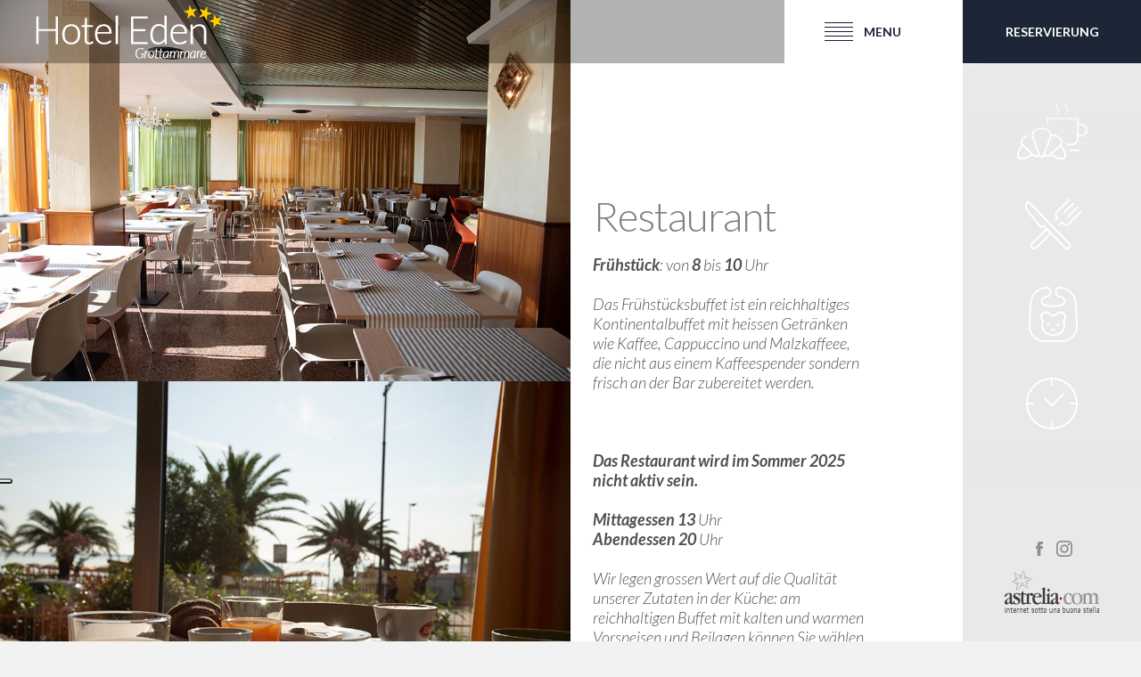

--- FILE ---
content_type: text/html;charset=UTF-8
request_url: https://www.hoteledengrottammare.it/de/restaurant
body_size: 7282
content:


	<!DOCTYPE html>
	<html lang="it">
	<head>

	
	    <script type="text/javascript">
        var _iub = _iub || [];
        _iub.csConfiguration = {
            "lang": "de", // lang: "pl" se vuoi mostrare il banner in una lingua non supportata (ad esempio il polacco) 
            "siteId": 739899, // usa il tuo siteId
            "cookiePolicyId": 8046349, // usa il tuo cookiePolicyId
            //cookiePolicyUrl: "https://...", //link a una pagina che non fa uso di cookie e che contiene la cookie policy in una lingua non supportata (ad esempio il polacco), vedi "Tradurre i testi in una lingua non supportata"

			// raccolta del consenso
            "consentOnScroll": false, // evita che il consenso venga prestato tramite lo scroll di pagina
			"enableRemoteConsent": false, // true per abilitare la registrazione del consenso cross-site (utile ad esempio quando lo script viene implementato su più siti del medesimo network).
			"reloadOnConsent": false, // true se vuoi che la pagina venga ricaricata dopo aver raccolto il consenso dell’utente.
			"askConsentAtCookiePolicyUpdate": false, // true se vuoi richiedere un nuovo consenso all’aggiornamento della Cookie Policy.
			"priorConsent": false, // DEVE ESSERE IMPOSTATO SEMPRE FALSE
			"invalidateConsentWithoutLog": true, // Se il parametro è impostato a true, quando una preferenza dell’utente non viene trovata registrata all’interno del Registro Preferenze Cookie, viene richiesto un nuovo consenso. 
            "enableCMP": false, // abilita la compatibilità allo IAB Transparency and Consent Framework
			"consentOnContinuedBrowsing": false, // false impedisce la raccolta del consenso al proseguo della navigazione
			
			// consenso per catoegoria
            "perPurposeConsent": true, // abilita il consenso per categoria

			// log
			"logViaAlert": false, // Settando questo parametro su true, il logging viene mostrato via alert.
			
			// altro
			"localConsentDomain": "", // da utilizzare in caso di domnini di terzo livello es: paesaggiurbani.italia.it
			"whitelabel": true, // true elimina riferimenti iubenda
			"invalidateConsentBefore": "", // “YYYY-MM-DD” – Tutti i consensi raccolti prima di questa data saranno revocati. I consensi raccolti da questa data in poi saranno invece considerati validi.
			"floatingPreferencesButtonDisplay":"anchored-center-left", //pulsante per modificare le autorizzazione dei coockie

            "banner": {
                "applyStyles": true, // false, al banner non viene applicato alcuno stile/CSS quando si vuole dare al banner uno stile diverso da quello di default.

				"explicitWithdrawal": true, // ??????????????
				"cookiePolicyLinkCaption": "cookie policy", // modifica il testo del link alla cookie policy
				"closeButtonDisplay": false, // false elimina la x di chiusura
				"zIndex": "999999999", // z-index banner
                "position": "float-bottom-center", // posizione del banner. Valori: top, bottom, float-top-left, float-top-right, float-bottom-left, float-bottom-right, float-top-center, float-bottom-center e float-center.
                "backgroundOverlay": true, // (boolean, default false) – Imposta questo parametro a true per oscurare la pagina con uno sfondo in overlay quando viene mostrato il cookie banner.
				"prependOnBody": false, // su true, il codice HTML del banner viene iniettato all’interno del sito come primo elemento del BODY. Su false (default) il banner viene inserito come ultimo elemento del BODY.
				"fontSizeCloseButton": "20px", // dimensione del tasto di chiusura del banner.
				"fontSizeBody": "14px", // dimensione del testo contenuto nel banner.

                // logo
                "logo": "",// Indirizzo (consigliato https) o equivalente in base64 dell’immagine da usare come logo nella testata del cookie banner. Per una resa ottimale usa un SVG bianco su sfondo trasparente.
                "brandTextColor": "#000", // colore del testo della testata della modale/cookie banner.
                "brandBackgroundColor": "#fff", // colore di sfondo della testata del cookie banner.
				
				// colori del banner
				"backgroundColor": "#000", // colore di sfondo del banner.
				"textColor": "#fff", // colore del testo del banner.
				
				// pulsante accetta
                "acceptButtonDisplay": true, // true mostra il pulsante “Accetta”.
                "acceptButtonColor": "#029100", // colore di sfondo del pulsante “Accetta”.
				"acceptButtonCaptionColor": "#fff", // colore del testo del pulsante “Accetta”.
				"acceptButtonCaption": "", // modifica il testo

				// pulsante rifiuta
				"rejectButtonDisplay": true, // true mostra il pulsante “Rifiuta”.
				"rejectButtonColor": "#212121", // colore di sfondo del pulsante “Rifiuta”.
				"rejectButtonCaptionColor": "#fff", // colore del testo del pulsante “Rifiuta”.
				"rejectButtonCaption": "", // modifica il testo

				// pulsante personalizza
                "customizeButtonDisplay": true, // true mostra il pulsante “Scopri di più e personalizza”.
				"customizeButtonColor": "#212121", // colore di sfondo del pulsante “Scopri di più e personalizza”.
				"customizeButtonCaptionColor": "#fff", // colore del testo del pulsante “Scopri di più e personalizza”.
				"customizeButtonCaption": "", // modifica il testo

            },
			
	        "preferenceCookie": {
	            "expireAfter": 180, // Rappresenta il numero di giorni di validità del consenso prestato dall’utente su un dato sito web. Questo valore si aggiorna ad ogni successiva visita dell’utente.
	        },
			
        };
    </script>
    <script type="text/javascript" src="//cdn.iubenda.com/cs/iubenda_cs.js" charset="UTF-8" async></script> 	<script type="text/javascript">var _iub = _iub || {}; _iub.cons_instructions = _iub.cons_instructions || []; _iub.cons_instructions.push(["init", {api_key: "aSklc9gBSQGyStdzO5U5pJ4h38VxU1tO"}]);</script><script type="text/javascript" src="https://cdn.iubenda.com/cons/iubenda_cons.js" async></script>

	
    
	<script data-iub-purposes="3" class="_iub_cs_activate" type="text/plain" suppressedsrc="https://apps.elfsight.com/p/platform.js"></script>

	<meta charset="utf-8">
	<!--[if IE]><meta http-equiv="X-UA-Compatible" content="IE=edge,chrome=1"><![endif]-->
	<meta content="black" name="apple-mobile-web-app-status-bar-style">
	
    <meta name="apple-mobile-web-app-capable" content="yes">
    <meta name="mobile-web-app-capable" content="yes">
	<meta id="viewport"  name="viewport" content="width=device-width, initial-scale=1.0, minimum-scale=1.0, maximum-scale=1.0, user-scalable=no">


	<title>Hotel Eden Restaurant</title>
	<meta name="description" content="Hotel Eden Restaurant" />
	<meta name="keywords" content="Restaurant, hotel, eden, grottammare, ascoli piceno." />

	<link href="/assets/img/favicon/favicon.ico" rel="icon" type="image/png">

	<link rel="stylesheet" href="/assets/css/normalize.css" type="text/css" />

	<link rel="stylesheet" href="/assets/css/royalslider.css" type="text/css" />
	<link rel="stylesheet" href="/assets/css/skins/minimal-white/rs-minimal-white.css" type="text/css">

	<link rel="stylesheet" href="/assets/css/touchcarousel.css" type="text/css" />
	<link rel="stylesheet" href="/assets/css/black-and-white-skin/black-and-white-skin.css" />

	<link rel="stylesheet" href="/assets/css/jquery.mCustomScrollbar.min.css" type="text/css" />

	<link rel="stylesheet" href="/assets/css/foundation-datepicker.css">
	<link rel="stylesheet" href="/assets/css/font-awesome.css">

	<link rel="stylesheet" href="/assets/css/booking.css" type="text/css" />

	<link rel="stylesheet" href="/assets/css/style.css" type="text/css" />
	<link rel="stylesheet" href="/assets/css/social.css" type="text/css" />


    
    <link rel="stylesheet" type="text/css" href="/assets/plugins/revo-slider/css/navigation-skins/hermes-custom.css">



	<!--[if lt IE 9]>
		<script src="http://html5shiv.googlecode.com/svn/trunk/html5.js"></script>
	<![endif]-->

	<script src="/assets/js/modernizr.custom.js"></script>

	<script src="/assets/js/jquery-1.11.1.min.js"></script>
	<script src="/assets/js/jquery.easing.1.3.js"></script>
	<script src="/assets/js/TweenMax.min.js"></script>

    <script>
    AO = window.AO || {};
    AO.data = AO.data || {};
    </script>

	<link rel="apple-touch-icon" sizes="57x57" href="/assets/img/favicon/apple-icon-57x57.png">
	<link rel="apple-touch-icon" sizes="60x60" href="/assets/img/favicon/apple-icon-60x60.png">
	<link rel="apple-touch-icon" sizes="72x72" href="/assets/img/favicon/apple-icon-72x72.png">
	<link rel="apple-touch-icon" sizes="76x76" href="/assets/img/favicon/apple-icon-76x76.png">
	<link rel="apple-touch-icon" sizes="114x114" href="/assets/img/favicon/apple-icon-114x114.png">
	<link rel="apple-touch-icon" sizes="120x120" href="/assets/img/favicon/apple-icon-120x120.png">
	<link rel="apple-touch-icon" sizes="144x144" href="/assets/img/favicon/apple-icon-144x144.png">
	<link rel="apple-touch-icon" sizes="152x152" href="/assets/img/favicon/apple-icon-152x152.png">
	<link rel="apple-touch-icon" sizes="180x180" href="/assets/img/favicon/apple-icon-180x180.png">
	<link rel="icon" type="image/png" sizes="192x192"  href="/assets/img/favicon/android-icon-192x192.png">
	<link rel="icon" type="image/png" sizes="32x32" href="/assets/img/favicon/favicon-32x32.png">
	<link rel="icon" type="image/png" sizes="96x96" href="/assets/img/favicon/favicon-96x96.png">
	<link rel="icon" type="image/png" sizes="16x16" href="/assets/img/favicon/favicon-16x16.png">
	<link rel="manifest" href="/assets/img/favicon/manifest.json">
	<meta name="msapplication-TileColor" content="#ffffff">
	<meta name="msapplication-TileImage" content="/assets/img/favicon/ms-icon-144x144.png">
	<meta name="theme-color" content="#ffffff">

	<link rel="stylesheet" type="text/css" href="/assets/plugins/addtohome/style/addtohomescreen.css">
	<script src="/assets/plugins/addtohome/src/addtohomescreen.js"></script>

	</head>
	<body itemscope itemtype="http://schema.org/WebPage">

    <div style="position:fixed;top:-1px;height:1px;width:100%;background:white;"></div>

    

    <div id="header" class="header">
        <div class="row">
            <div class="span6 span-logo">
                <div class="logo">
                    <a href="/de/">
                        <img src="/assets/img/logo-top.png" alt="" />
                    </a>
                </div>
            </div>
            <div class="span6 span-nav">
                <div class="nav">
                    <ul>
                        <li class="limenu">
                            <a href="javascript:AO.panel.show();">menu</a>
                        </li>
                        <li class="libooking">
                            <a href="javascript:AO.utility.bookingShow();"> 
				    
				    	Reservierung
                    
				</a>
                        </li>
                    </ul>
                </div>
            </div>
        </div>
    </div>



    <div class="container">
        <div id="ristorante" class="content">
            <div class="row">
                <div class="span6">
                    <div class="images">
                        <div class="images-content">
                            
                                <div class="image">
                                    <img src="../userdata/ristorante/001.jpg" alt="" />
                                </div>

                            
                                <div class="image">
                                    <img src="../userdata/ristorante/002.jpg" alt="" />
                                </div>

                            
                                <div class="image">
                                    <img src="../userdata/ristorante/003.jpg" alt="" />
                                </div>

                            
                                <div class="image">
                                    <img src="../userdata/ristorante/ristorante-sx-2022.jpg" alt="" />
                                </div>

                            
                        </div>
                    </div>
                </div>
                <div class="span6">
                    <div class="text">
                        <div class="text-content">
                            <h1 class="title">
                                
				    
                        Restaurant
                    
				
                            </h1>
                            <div class="description">
                                
				    
                                <strong>Frühstück</strong>: von <strong>8</strong> bis <strong>10</strong> Uhr
                                <br />
                                <br />
                                Das Frühstücksbuffet ist ein reichhaltiges Kontinentalbuffet mit heissen Getränken wie Kaffee, Cappuccino und Malzkaffeee, die nicht aus einem Kaffeespender sondern frisch an der Bar zubereitet werden.
                                <br />
                                <br />
                                <br />
                                <br />
                                <strong>Das Restaurant wird im Sommer 2025 nicht aktiv sein.</strong>
                                <br /><br />
                                <strong>Mittagessen</strong> <strong>13</strong> Uhr
                                <br />
                                <strong>Abendessen</strong> <strong>20</strong> Uhr
                                <br />
                                <br />
								Wir legen grossen Wert auf die Qualität unserer Zutaten in der Küche: am reichhaltigen Buffet mit kalten und warmen Vorspeisen und Beilagen können Sie wählen, wie  Sie  ihren 1.und 2. Gang kulinarisch begleiten möchten. Ausserdem können Sie täglich zwischen zwei 1. und 2. Gängen (Fleisch, Fisch) wählen.
                                <br />
                                <br />
								Die Getränke sind nicht im Pensionspreis enthalten und somit extra zu entrichten.
                                <br />
                                <br />
								Wir freuen uns sehr auf unsere kleinen Gäste. Für sie haben wir Kinderstühle. Auch ändern wir auf Wunsch und nach vorheriger Absprache das Gericht und die Servicezeit.
                                <br />
                                <br />
								Unser Team erfüllt Ihnen gerne alle Ihre Wünsche! 
                                <br />
                                <br />
                    
				
                            </div>

                            
                            <div class="social">
                                <ul>
        							<li class="for-social">
        								<a id="ico-social" class="ico-social social-list-hover" href="javascript:void(0);">
        									<img src="/assets/img/share/ico-share.png" />
        								</a>
                                        <ul>
                							<li>
                								<a id="pulfb" class="fb social_share" href="javascript:void(0);" data-social="{&quot;type&quot;:&quot;facebook&quot;, &quot;url&quot;:&quot;http://www.hoteledengrottammare.it/de/restaurant&quot;}" rel="nofollow" target="_blank"></a>
                							</li>
                							<li>
                								<a id="pultw" class="tw social_share" href="javascript:void(0);" data-social="{&quot;type&quot;:&quot;twitter&quot;, &quot;url&quot;:&quot;http://www.hoteledengrottammare.it/de/restaurant&quot;, &quot;text&quot;: &quot;Hotel Eden Restaurant&quot;}" rel="nofollow" target="_blank">
                								</a>
                							</li>
                							<li>
                								<a id="pulli" class="li social_share" href="javascript:void(0);" data-social="{&quot;type&quot;:&quot;linkedin&quot;, &quot;url&quot;:&quot;http://www.hoteledengrottammare.it/de/restaurant&quot;}" rel="nofollow" target="_blank">
                								</a>
                							</li>

                							<li>
                                                
                                                <a id="pocket" class="po" href="javascript:AO.utility.openPocket();" data-url="https://getpocket.com/edit.php?url=http://www.hoteledengrottammare.it/de/restaurant&url=http://www.hoteledengrottammare.it/de/restaurant&title=Hotel Eden Restaurant"></a>

                							</li>
                                        </ul>
        							</li>
                                </ul>
                            </div>


                        </div>
                    </div>
                    <div id="col-dx-container" class="col-dx-container">
                        
	
    <div class="sfumatura-top"></div>
    <div class="sfumatura-bottom"></div>
    <div class="col-dx">
    
        <ul>
            
				<li class="icons">
					<img src="/assets/img/ristorante/ico-ristorante-colazione.png" alt="breakfast" />
				</li>
            
				<li class="icons">
					<img src="/assets/img/ristorante/ico-ristorante-pasti.png" alt="pasti" />
				</li>
            
				<li class="icons">
					<img src="/assets/img/ristorante/ico-ristorante-baby.png" alt="baby" />
				</li>
            
				<li class="icons">
					<img src="/assets/img/ristorante/ico-ristorante-orario.png" alt="orario" />
				</li>
            
        </ul>
    
    </div>
    <div class="col-dx-footer">
        <ul class="social">
            <li>
                <a class="fb" href="https://www.facebook.com/hoteledengrottammare/" target="_blank" rel="nofollow"></a>
            </li>
            
            <li>
                <a class="li" href="https://www.instagram.com/hoteledengrottammare/" target="_blank" rel="nofollow"></a>
            </li>
            
        </ul>
        <div class="credits">
			<a title="Astrelia sviluppa siti internet e applicazioni mobile desktop a San Benedetto del Tronto, Roma e Ascoli Piceno" class="credits" href="http://www.astrelia.it" target="_blank">
				<img alt="Astrelia sviluppa siti internet e applicazioni mobile desktop a San Benedetto del Tronto, Roma e Ascoli Piceno" itemprop="image" src="/assets/img/astrelia-footer.png">
			</a>
        </div>
    </div>
	

                    </div>
                </div>
            </div>
        </div>
    </div>
 

	<div id="panel-menu" class="panel-menu">

		<a class="close" href="javascript:AO.panel.hide();"></a>

		<div id="panel-logo" class="logo">
			<a href="/de/">
				<img src="/assets/img/menu-panel/logo-panel-sx.png" />
			</a>
		</div>

		<div id="panel-menu-container" class="panel-menu-container">

    		<div id="panel-menu-content" class="panel-menu-content">

                <ul>
					
								<li>
									
									<a class="link-diretto " href="/de/zimmer">
				    
                        Zimmer
                    
				</a>
								</li>
                        
								<li>
									
									<a class="link-diretto " href="/de/restaurant">
				    
                        Restaurant
                    
				</a>
								</li>
                        
								<li>
									
									<a class="link-diretto " href="/de/serviceleistungen">
				    
                        Serviceleistungen
                    
				</a>
								</li>
                        
								<li>
									
									<a class="link-diretto " href="/de/preisliste">
				    
                        Preisliste
                    
				</a>
								</li>
                        
								<li>
									
									<a class="link-diretto " href="/de/bewertungen">
				    
                        Bewertungen
                    
				</a>
								</li>
                        
								<li>
									
									<a class="link-diretto " href="/de/sozial">
				    
                        Sozial
                    
				</a>
								</li>
                        
								<li>
									
									<a class="link-diretto " href="/de/diegeschichte">
				    
                        Die geschichte
                    
				</a>
								</li>
                        
								<li>
									
									<a class="link-diretto " href="/de/grottammare">
				    
                        Grottammare
                    
				</a>
								</li>
                        
								<li>
									
									<a class="link-diretto " href="/de/kontakt">
				    
                        Kontakt
                    
				</a>
								</li>
                        
                </ul>

            </div>

		</div>

		<div class="panel-footer" data-lg="lg3">

			<div class="dati">
				<ul>
					<li>
						
							<a class="" href="/">
								<img src="/assets/img/flag-it.png" />
							</a>
						
					</li>
					<li>
						
							<a class="" href="/en/">
								<img src="/assets/img/flag-uk.png" />
							</a>
						
					</li>
					<li>
						
							<a class="active" href="javascript:void(0);">
								<img src="/assets/img/flag-de.png" />
							</a>
						
					</li>
				</ul>
			</div>

			<div class="dati">
				<strong>Hotel Eden Grottammare</strong>
			</div>

			<div class="dati">
				Eredi Bollettini Oreste di Bollettini C. S.n.c
			</div>

			<div class="dati">
				Viale Alcide De Gasperi, 146
			</div>

			<div class="dati">
				63066 Grottammare (AP) - Italy
			</div>

			<div class="dati">
				Tel. +39.0735.581757
			</div>

			<div class="dati">
				Fax +39.0735.581407
			</div>

			<div class="dati">
				<a href="mailto:info@hoteledengrottammare.it">info@hoteledengrottammare.it</a>
			</div>

			<div class="dati">
				P.iva 01004980445
			</div>

			<div class="dati">
				<a href="/de/privacy">Policy privacy</a>
			</div>
			
		</div>

	</div>


	
    <div id="booking">

		<a class="close" href="javascript:AO.utility.bookingHide();"></a>

        <div class="row">

			<form id="form-booking">

                <input type="hidden" value="Richiesta offerta" name="formobject">

    			<div title="Invia richiesta di un preventivo personalizzato" class="booking-reception booking-reception-blu">
    				
				    
                        Fragen Sie unverbindlich nach einem persönlichen Kostenvoranschlag
                    
				
    			</div>

    			<div class="booking booking-blu">

    					<table class="table-booking">
    						<tr>
    							<th class="book-date text-right"> 
				    
                        Vom
                    
				</th>
    							<th class="book-space"></th>
    							<th class="book-date text-right"> 
				    
                        bis
                    
				</th>
    							<th class="book-space"></th>
    							<th class="book-sistemazione text-right"> Unterkunft</th>
    							<th class="book-space"></th>
    							<th class="book-select text-right"> 
				    
                        Zimmer
                    
				</th>
    							<th class="book-space"></th>
    							<th class="book-select text-right"> 
				    
                        Erwachsene
                    
				</th>
    							<th class="book-space"></th>
    							<th class="book-select text-right"> 
				    
						Kinder
                    
				</th>
    							<th class="book-space"></th>
    							<th class="book-arrow text-center"></th>
    							<th class="book-space"></th>
    							<th class="eta-bambini text-left" colspan="6"> 
				    
						Alter der Kinder
                    
				</th>
    							<th class="book-send text-center"></th>
    						</tr>

    						<tr class="">
    							<td class="book-date text-center">
    								<input title="Ricerca data prenotazione" val="" data-required="1" class="input-booking" id="booking-dal" name="Arrivo" type="text" size="20" maxlength="12" />
    							</td>
    							<td class="book-space"></td>
    							<td class="book-date text-center">
    								<input title="ricerca data fine permanenza" val="" data-required="1" class="input-booking" id="booking-al" name="Partenza" type="text" size="20" maxlength="12" />
    							</td>
    							<td class="book-space"></td>
    							<td class="book-sistemazione text-center">
    								<select data-required="1" title="Scegli sistemazione" class="select-booking-sistemazione" id="trattamento" name="Trattamento" size="1">
    									<option value="1" selected> 
				    
						Alles inklusiv
                    
				</option>
    									<option value="2"> 
				    
						Vollpension
                    
				</option>
    									<option value="3"> 
				    
						Halbpension
                    
				</option>
    									<option value="4"> 
				    
						B&B
                    
				</option>
    									<option value="5"> 
				    
						einfache Übernachtung
                    
				</option>
    								</select>
    							</td>
    							<td class="book-space"></td>
    							<td class="book-select text-center">
    								<select data-required="1" title="Seleziona numero camere" class="select-booking" id="numerocamere"  name="Numero-Camere" size="1" style="border: none; outline: none">
    									<option value="1" selected>1</option>
    									<option value="2">2</option>
    									<option value="3">3</option>
    								</select>
    							</td>
    							<td class="book-space"></td>
    							<td class="book-select text-center">
    								<select data-required="1" title="Seleziona numero adulti" class="select-booking" id="adulti" name="Adulti" size="1">
    									<option value="1">1</option>
    									<option value="2" selected>2</option>
    									<option value="3">3</option>
    								</select>
    							</td>
    							<td class="book-space"></td>
    							<td class="book-select text-center">
    								<select title="seleziona numero bambini" class="select-booking" name="Bambini" size="1" onchange="AO.utility.show_eta_bambini(this.value);">
    									<option value="0" selected>0</option>
    									<option value="1">1</option>
    									<option value="2">2</option>
    									<option value="3">3</option>
    								</select>
    							</td>
    							<td class="book-space"></td>
    							<td title="pulsante" class="eta-bambini book-arrow text-center">
                                    <img src="/assets/img/booking/arrow-bambini.png" alt="pulsante" />
                                </td>
    							<td class="book-space"></td>
    							<td class="eta-bambini1 book-select text-center">
    								<select class="select-booking" id="booking-bambini-eta6" name="Eta-Bambino-1" size="1">
    									<option value="0" selected>0</option>
    									<option value="1">1</option>
    									<option value="2">2</option>
    									<option value="3">3</option>
    									<option value="4">4</option>
    									<option value="5">5</option>
    									<option value="6">6</option>
    									<option value="7">7</option>
    									<option value="8">8</option>
    									<option value="9">9</option>
    									<option value="10">10</option>
    									<option value="11">11</option>
    									<option value="12">12</option>
    									<option value="13">13</option>
    									<option value="14">14</option>
    									<option value="15">15</option>
    								</select>
    							</td>
    							<td class="book-space"></td>
    							<td class="eta-bambini2 book-select text-center">
    								<select class="select-booking" id="booking-bambini-eta9" name="Eta-Bambino-2" size="1">
    									<option value="0" selected>0</option>
    									<option value="1">1</option>
    									<option value="2">2</option>
    									<option value="3">3</option>
    									<option value="4">4</option>
    									<option value="5">5</option>
    									<option value="6">6</option>
    									<option value="7">7</option>
    									<option value="8">8</option>
    									<option value="9">9</option>
    									<option value="10">10</option>
    									<option value="11">11</option>
    									<option value="12">12</option>
    									<option value="13">13</option>
    									<option value="14">14</option>
    									<option value="15">15</option>
    								</select>
    							</td>
    							<td class="book-space"></td>
    							<td class="eta-bambini3 book-select text-center">
    								<select class="select-booking" id="booking-bambini-eta13" name="Eta-Bambino-3" size="1">
    									<option value="0" selected>0</option>
    									<option value="1">1</option>
    									<option value="2">2</option>
    									<option value="3">3</option>
    									<option value="4">4</option>
    									<option value="5">5</option>
    									<option value="6">6</option>
    									<option value="7">7</option>
    									<option value="8">8</option>
    									<option value="9">9</option>
    									<option value="10">10</option>
    									<option value="11">11</option>
    									<option value="12">12</option>
    									<option value="13">13</option>
    									<option value="14">14</option>
    									<option value="15">15</option>
    								</select>
    							</td>
    							<td class="book-space"></td>
    							<td class="book-send text-right">
                                    <a id="booking-send" href="javascript:void(0);">
                                        <img title="Richiesta preventivo personalizzato" style="padding-bottom:3px;" src="/assets/img/booking/ico-send.png" alt="" />
                                </a>
                            </td>
						</tr>
					</table>

					<table class="table-dati">
                        <tr>
                            <td>
                				<input class="input-nome" id="booking-nome" data-required="1" placeholder=" Name" name="Nome" type="text" size="200" />
                            </td>
							<td class="book-space"></td>
                            <td>
                				<input class="input-email" id="booking-email" data-required="1" data-validate="email" placeholder=" Ihre E-Mail" name="Email" type="text" size="200" />
                            </td>
							<td class="book-space"></td>
                            <td>
                                <input class="input-note" id="booking-note" placeholder=" Aufzeichnungen" name="Note" type="text" size="200" />
                            </td>
                            <td class="book-space"></td>
                            <td>
                                <input id="form-privacy" type="checkbox" value="1" data-required="1" data-validate="check" style="float:left;margin: 4px 5px 0 0;">
                                <div class="informativa">
                                    ich akzeptiere <a title="Informativa per la privacy" style="color:#888;text-decoration:underline;" href="privacy"> Datenschutz Offenlegung</a>
                                </div>
                            </td>

                        </tr>
                    </table>

    			</div>

			</form>

        </div>
    </div>
	




    

	<script src="/assets/js/jquery.mobile-events.min.js"></script>
	<script src="/assets/js/jquery.resizeend.min.js"></script>
	<script src="/assets/js/jquery.touchcarousel-1.2.min.js"></script>
	<script src="/assets/js/jquery.royalslider.min.js"></script>
	<script src="/assets/js/jquery.mCustomScrollbar.concat.min.js"></script>


    <script src="/assets/js/foundation-datepicker.min.js"></script>
    <script src="/assets/js/locales/foundation-datepicker.it.js"></script>

    <script src="/assets/js/jquery.sticky.min.js"></script>
    <script src="/assets/js/scrollgress.js"></script>

    <script src="/mailbox/booking.js"></script>

    <script src="/assets/js/utility.js"></script>
	<script src="/assets/js/ao-app.js"></script>

	
    <script src="/assets/plugins/revo-slider/js/jquery.themepunch.tools.min.js"></script>
    <script src="/assets/plugins/revo-slider/js/jquery.themepunch.revolution.min.js"></script>

    
    <script src="/assets/plugins/revo-slider/js/extensions/revolution.extension.actions.min.js"></script>
    <script src="/assets/plugins/revo-slider/js/extensions/revolution.extension.carousel.min.js"></script>
    <script src="/assets/plugins/revo-slider/js/extensions/revolution.extension.kenburn.min.js"></script>
    <script src="/assets/plugins/revo-slider/js/extensions/revolution.extension.layeranimation.min.js"></script>
    <script src="/assets/plugins/revo-slider/js/extensions/revolution.extension.migration.min.js"></script>
    <script src="/assets/plugins/revo-slider/js/extensions/revolution.extension.navigation.min.js"></script>
    <script src="/assets/plugins/revo-slider/js/extensions/revolution.extension.parallax.min.js"></script>
    <script src="/assets/plugins/revo-slider/js/extensions/revolution.extension.slideanims.min.js"></script>
    <script src="/assets/plugins/revo-slider/js/extensions/revolution.extension.video.min.js"></script>

	<script>
		addToHomescreen();
	</script>



		<div class="elfsight-app-b9e605f2-26e5-4cc2-acd6-c0fd3ca3fbf2"></div>
    

	</body>
	</html>



--- FILE ---
content_type: text/css
request_url: https://www.hoteledengrottammare.it/assets/css/foundation-datepicker.css
body_size: 978
content:
.datepicker {
  display: none;
  position: absolute;
  padding: 4px;
  margin-top: 1px;
  direction: ltr; }
  .datepicker.dropdown-menu {
    position: absolute;
    top: 100%;
    left: 0;
    z-index: 1000;
    float: left;
    display: none;
    min-width: 160px;
    list-style: none;
    background-color: #fff;
    border: 1px solid rgba(0, 0, 0, 0.2);
    -webkit-border-radius: 5px;
    -moz-border-radius: 5px;
    border-radius: 5px;
    -webkit-box-shadow: 0 5px 10px rgba(0, 0, 0, 0.2);
    -moz-box-shadow: 0 5px 10px rgba(0, 0, 0, 0.2);
    box-shadow: 0 5px 10px rgba(0, 0, 0, 0.2);
    -webkit-background-clip: padding-box;
    -moz-background-clip: padding;
    background-clip: padding-box;
    *border-right-width: 2px;
    *border-bottom-width: 2px;
    color: #333;
    font-size: 13px;
    line-height: 18px; }
    .datepicker.dropdown-menu th {
      padding: 4px 5px; }
    .datepicker.dropdown-menu td {
      padding: 4px 5px; }
  .datepicker table {
    border: 0;
    margin: 0;
    width: auto; }
    .datepicker table tr td span {
      display: block;
      width: 23%;
      height: 54px;
      line-height: 54px;
      float: left;
      margin: 1%;
      cursor: pointer; }
  .datepicker td {
    text-align: center;
    width: 20px;
    height: 20px;
    border: 0;
    font-size: 12px;
    padding: 4px 8px;
    background: #fff;
    cursor: pointer; 
    font-weight: 400;
  }
    .datepicker td.active.day, .datepicker td.active.year {
      background: #2ba6cb; }
    .datepicker td.old, .datepicker td.new {
      color: #999; }
    .datepicker td span.active {
      background: #2ba6cb; }
    .datepicker td.day.disabled {
      color: #eee; }
    .datepicker td span.month.disabled, .datepicker td span.year.disabled {
      color: #eee; }
  .datepicker th {
    text-align: center;
    width: 20px;
    height: 20px;
    border: 0;
    font-size: 12px;
    padding: 4px 8px;
    background: #fff;
    cursor: pointer; }
    .datepicker th.active.day, .datepicker th.active.year {
      background: #2ba6cb; }
    .datepicker th.date-switch {
      width: 145px; }
    .datepicker th span.active {
      background: #2ba6cb; }
  .datepicker .cw {
    font-size: 10px;
    width: 12px;
    padding: 0 2px 0 5px;
    vertical-align: middle; }
  .datepicker.days div.datepicker-days {
    display: block; }
  .datepicker.months div.datepicker-months {
    display: block; }
  .datepicker.years div.datepicker-years {
    display: block; }
  .datepicker thead tr:first-child th {
    cursor: pointer; }
    .datepicker thead tr:first-child th.cw {
      cursor: default;
      background-color: transparent; }
  .datepicker tfoot tr:first-child th {
    cursor: pointer; }

.datepicker-inline {
  width: 220px; }

.datepicker-rtl {
  direction: rtl; }
  .datepicker-rtl table tr td span {
    float: right; }

.datepicker-dropdown {
  top: 0;
  left: 0; }
  .datepicker-dropdown:before {
    content: '';
    display: inline-block;
    border-left: 7px solid transparent;
    border-right: 7px solid transparent;
    border-bottom: 7px solid #ccc;
    border-bottom-color: 1px solid rgba(0, 0, 0, 0.2);
    position: absolute;
    top: -7px;
    left: 6px; }
  .datepicker-dropdown:after {
    content: '';
    display: inline-block;
    border-left: 6px solid transparent;
    border-right: 6px solid transparent;
    border-bottom: 6px solid #fff;
    position: absolute;
    top: -6px;
    left: 7px; }

.datepicker > div,
.datepicker-dropdown::before,
.datepicker-dropdown::after {
  display: none; }

.datepicker-close {
  position: absolute;
  top: -30px;
  right: 0;
  width: 15px;
  height: 30px;
  padding: 0;
  display: none; }

.table-striped .datepicker table tr td,
.table-striped .datepicker table tr th {
  background-color: transparent; }

/*# sourceMappingURL=foundation-datepicker.css.map */


--- FILE ---
content_type: text/css
request_url: https://www.hoteledengrottammare.it/assets/css/booking.css
body_size: 1637
content:
/*--- booking ---*/
#booking {
    position:fixed;
    bottom:-180px;
    left:0;
    width:100%;
    height:180px;
    padding:25px 30px 15px;
    z-index:90000;
    background-color:#1d2637;
    background-repeat: no-repeat;
    background-image: url(../img/velo-booking-dx.png);
    background-position: 1200px top;
    background-size: cover;
}

#booking-mobile a.close,
#booking a.close {
	position: absolute;
	top: 10px;
	right: 10px;
	width: 23px;
	height: 23px;
	display: block;
	margin: 0;
	padding: 0;
	background-image: url(../img/booking/close-white.png);
	background-repeat: no-repeat;
	background-size: 23px 23px;
    z-index: 90000;
}

.booking-reception {
	position:relative;
	margin:0 0 0 0;
	padding-left:30px;
	font-size:32px;0
	font-weight:300;
    height:35px;
	background-repeat:no-repeat;
	background-position:left top;
	background-size:22px 26px;
	background-image: url(../img/booking/ico-reception.png);
}

.booking {
    position:relative;
	width:100%;
	height:100px;
	overflow:hidden;
	padding:0;
	margin:0;
/*
	border-radius:15px;
*/
}

/*--- colori ---*/

.booking-reception-grigio {
	color:#697070;
}

.booking-reception-marrone {
	color:#816d5e;
}

.booking-reception-arancione {
	color:#E79B23;
}

.booking-reception-blu {
	color:#8896a1;
}


.booking-reception-verde {
	color:#01737d;
}

/*
.booking-blu {
	background:#1d2637 url(../img/booking/pul-send.png) no-repeat right center;
}

.booking-grigio {
	background:#b2bfbf url(../img/booking/pul-send.png) no-repeat right center;
}

.booking-marrone {
	background:#816d5e url(../img/booking/pul-send.png) no-repeat right center;
}

.booking-arancione {
	background:#f4a830 url(../img/booking/pul-send.png) no-repeat right center;
}

.booking-verde {
	background:#01737d url(../img/booking/pul-send.png) no-repeat right center;
}
*/
/*--- fine colori ---*/

.booking table.table-dati {
    position:relative;
}

.booking table.table-dati,
.booking table.table-booking {
	border-collapse:separate;
	border-spacing:1px;
}

.booking table.table-booking {
    margin:-20px 0 0 0;
}

table.table-dati td.textarea {
    padding: 4px 0 0 0;
}

table.table-booking th {
    color: #fff;
    font-size: 14px;
    font-weight: 400;
    height: 16px;
    line-height: 16px;
    padding: 15px 5px 0 0;
}

table.table-booking th, table.table-booking td {
	margin:0;
}

table.table-booking td {
	height:35px;
	line-height:35px;
	font-weight: 400;
	vertical-align: top;
}

table.table-booking .eta-bambini, table.table-booking .eta-bambini1, table.table-booking .eta-bambini2, table.table-booking .eta-bambini3 {
	opacity:0.3;
}

table.table-booking .book-date {
	width:135px;
}

table.table-dati .book-space,
table.table-booking .book-space {
	width:10px;
}

table.table-booking .book-sistemazione {
	width:232px;
}

table.table-booking .book-select {
	width:66px;
}

table.table-booking .book-arrow {
	width:9px;
	vertical-align: middle;
}
table.table-booking .book-send {
	width:105px;
}

/*--- ! ---*/

/*--- form booking ---*/
#form-booking {
	margin:0;
}

input[type="text"].input-nome,
input[type="text"].input-note,
input[type="text"].input-email {
	font-family: 'Lato', Calibri, Arial, sans-serif;
	border:none;
    background:#fff;
    border-radius:5px;
    color:#84ad43;
    display:inline;
    margin:0;
    outline:none;
    padding:6px;
	box-shadow:none;
    width: 100%;
    max-width: 235px;
	font-size:16px;
	font-weight:400;
	height:35px;
	cursor:pointer;
}
/*
textarea.input-note {
	font-family: 'Lato', Calibri, Arial, sans-serif;
	border:none;
    background:#fff;
    border-radius:5px;
    color:#84ad43;
    display:inline;
    margin:0;
    outline:none;
    padding: 8px 6px 6px 6px;
	box-shadow:none;
    width: 100%;
    max-width: 505px;
	font-size:16px;
	font-weight:400;
	height:35px;
	cursor:pointer;
}
*/
input[type="text"].input-booking,select.select-booking {
	font-family: 'Lato', Calibri, Arial, sans-serif;
	border:none;
    background:#fff;
    border-radius:5px;
    color:#84ad43;
    display:block;
    margin:0;
    outline:none;
    padding:6px;
	box-shadow:none;
    width:100%;
	font-size:16px;
	font-weight:400;
	height:35px;
	cursor:pointer;
}

input[type="text"].input-booking {
	background:#fff url(../img/booking/ico-calendario.png) no-repeat 98%;
    position:relative;
	width:134px;
}

select.select-booking {
	-webkit-appearance: none;
    position:relative;
	margin:0;
	background-color:#fff;
	background-image:url(../img/booking/arrow-Select.png);
	background-repeat:no-repeat;
	background-position:90%;
	width:100%;
    -moz-appearance: none;
    text-indent: 0.01px;
    text-overflow: '';
   -ms-appearance: none;
    -o-appearance: none;
    appearance: none;
}

select.select-booking-sistemazione {
	-webkit-appearance: none;
    padding: 6px;
    border: none;
    outline: none;
    border-radius: 5px;
    position: relative;
    /* top: -2px; */
    margin: 0;
    width: 230px;
    display: block;
    height: 35px;
    /* line-height: 35px; */
    -ms-appearance: none;
    -o-appearance: none;
    -moz-appearance: none;
    appearance: none;
    background-color: #fff;
    background-image: url(../img/booking/ico-sistemazione.png);
    background-repeat: no-repeat;
    background-position: 98%;
    cursor: pointer;
    font-size: 16px;
    font-weight: 400;
    color: #84ad43;
    text-indent: 0.01px;
    text-overflow: '';
    font-family: 'Lato', Calibri, Arial, sans-serif;
/*
	-webkit-appearance: none;
	padding: 6px;
	border:none;
	outline:none;
	border-radius: 5px;
    position:relative;
	top: -2px;
	margin:0;
    width: 230px;
	height:35px;
   -ms-appearance: none;
    -o-appearance: none;
    -moz-appearance: none;
    appearance: none;
	background-color:#fff;
	background-image:url(../img/booking/ico-sistemazione.png);
	background-repeat:no-repeat;
	background-position:98%;
	cursor:pointer;
	font-size:16px;
	font-weight:400;
    color:#84ad43;
    text-indent: 0.01px;
    text-overflow: '';
*/
}
select.select-booking-sistemazione::-ms-expand,
select.select-booking::-ms-expand {
    display: none;
}

/*--- ! ---*/

/*--- booking mobile devices < 1024 px ---*/

#booking-mobile {
    position:fixed;
    right:-100%;
    top:0;
    width:100%;
    height:100%;
    padding:25px 10px 25px;
    z-index:90000;
    background-color:#1d2637;
    color: #fff;
    overflow:auto;
}

#booking-mobile .booking {
    overflow: visible;
    height:100%;
}

#booking-mobile .book-space {
    display:none;
}

.booking div.table-dati {
    position:relative;
}

.booking div.table-dati,
.booking div.table-booking {
	border-collapse:separate;
	border-spacing:1px;
}

.booking div.table-booking {
    margin:20px 0 0 0;
}

div.table-dati td.textarea {
    padding: 4px 0 0 0;
}

div.table-booking th {
    color: #fff;
    font-size: 14px;
    font-weight: 400;
    height: 16px;
    line-height: 16px;
    padding: 15px 5px 0 0;
}

div.table-booking th,
div.table-booking td {
	margin:0;
}

div.table-booking td {
	height:35px;
	line-height:35px;
	font-weight: 400;
	vertical-align: top;
}
/*
div.table-booking .eta-bambini,
div.table-booking .eta-bambini1,
div.table-booking .eta-bambini2,
div.table-booking .eta-bambini3 {
	opacity:0.3;
}
*/
div.table-booking .book-date {
	width:135px;
}

div.table-dati .book-space,
div.table-booking .book-space {
	width:10px;
}

div.table-booking .book-sistemazione {
	width:232px;
}

div.table-booking .book-select {
	width:66px;
}

div.table-booking .book-arrow {
	width:9px;
	vertical-align: middle;
}
div.table-booking .book-send {
	width:105px;
}

/*--- ! ---*/


--- FILE ---
content_type: text/css
request_url: https://www.hoteledengrottammare.it/assets/css/style.css
body_size: 6760
content:
/*
hotel eden css
Author: Stefano Almonte Lalli
Version: 1.0
*/

@charset 'UTF-8';

@import url(https://fonts.googleapis.com/css?family=Lato:100,300,400,700,900,100italic,300italic,400italic,700italic,900italic);

*, *:after, *:before { -webkit-box-sizing: border-box; -moz-box-sizing: border-box; box-sizing: border-box; }

/*--- base ---*/

::-moz-selection {
	background: #b3d4fc;
	text-shadow: none;
}
::selection {
	background: #b3d4fc;
	text-shadow: none;
}

html,
body {
	padding: 0;
	margin: 0;
}

body {
    color: #333;
    font-family: 'Lato', sans-serif;
    font-size: 16px;
    line-height: 23px;
    font-weight: 300;
    letter-spacing: 0px;
	text-rendering: optimizeLegibility;
	-webkit-font-smoothing: antialiased;
	background-color:#f2f2f2;
}

@page { marks: crop cross; }

/*--- blockquote ---*/

blockquote { font-style: italic; }
blockquote:before { content: "\201C";display: inline-block;padding-right: .4em; }

/*--- emphasized ---*/

strong { font-weight: bold; }
em { font-style: italic; }

/*--- paragraph ---*/

p::-moz-selection { background: gold; }
p { -moz-user-select:text; }
p {
    color: #333;
    font-family: 'Lato', sans-serif;
    font-size: 17px;
    line-height: 25px;
    font-weight: 300;
    letter-spacing: 0px;
    margin: 15px 0;
    padding: 20px;
}

/*--- anchors ---*/

a {
    position:relative;
    color:#555;
    text-decoration: none;
}

a:hover {
    color:#333;
}

/*--- typography ---*/

h1,h2,h3,h4,h5 { position:relative;margin:0;padding:0;color: #333;font-family: 'Lato', sans-serif;font-weight: 400;letter-spacing: 0px; }

h1 { font-size: 36px;line-height: 36px; }

h2 { font-size: 30px;line-height: 30px; }

h3 { font-size: 26px;line-height: 26px; }

h4 { font-size: 22px;line-height: 22px; }

h5 { font-size: 18px;line-height: 18px; }

h1.title-post { font-size: 36px;line-height: 36px; }

h1.title-serp { font-size: 36px;line-height: 36px; }

h1.title-news { font-size: 36px;line-height: 36px; }

/*--- spacers ---*/

.dummy-10 { height:10px;line-height:10px; }
.dummy-20 { height:20px;line-height:20px; }
.dummy-30 { height:30px;line-height:30px; }
.dummy-40 { height:40px;line-height:40px; }
.dummy-50 { height:50px;line-height:50px; }
.dummy-60 { height:60px;line-height:60px; }
.dummy-70 { height:70px;line-height:70px; }
.dummy-80 { height:80px;line-height:80px; }
.dummy-90 { height:90px;line-height:90px; }
.dummy-100 { height:100px;line-height:100px; }

[class*="dummy-"] {
	display:block;
	padding:0;
	margin:0;
	width:100%;
}

[class*="dummy-"]::after {
	content: ".";
    visibility: hidden;
}

.spacer1 { display:block;padding:1px;width:100%; }
.spacer2 { display:block;padding:2px;width:100%; }
.spacer3 { display:block;padding:3px;width:100%; }
.spacer4 { display:block;padding:4px;width:100%; }
.spacer5 { display:block;padding:5px;width:100%; }
.spacer6 { display:block;padding:6px;width:100%; }
.spacer7 { display:block;padding:7px;width:100%; }
.spacer8 { display:block;padding:8px;width:100%; }
.spacer9 { display:block;padding:9px;width:100%; }
.spacer10 { display:block;padding:10px;width:100%; }
.spacer15 { display:block;padding:15px;width:100%; }
.spacer20 { display:block;padding:20px;width:100%; }
.spacer25 { display:block;padding:25px;width:100%; }
.spacer30 { display:block;padding:30px;width:100%; }
.spacer35 { display:block;padding:35px;width:100%; }
.spacer40 { display:block;padding:40px;width:100%; }
.spacer45 { display:block;padding:45px;width:100%; }
.spacer50 { display:block;padding:50px;width:100%; }

.blank-1 {
    display: inline;
    width: 1px;
    min-width: 1px;
    height: 1px;
    padding: 2px;
}

/*--- reset floating ---*/

.clearfix:before,
.clearfix:after { display: table;content: " "; }
.clearfix:after { clear: both; }
.clear { clear: both;display: block;overflow: hidden;visibility: hidden;width: 0;height: 0; }

/*--- floating ---*/

.fleft { float:left; }
.fright { float:right; }

/*--- text align ---*/

.text-left { text-align:left; }
.text-center { text-align:center; }
.text-right { text-align:right; }

/*--- image ---*/

img { max-width:100%;height:auto;border:none; }

/*--- form ---*/

form { margin:0;padding:0; }

/*--- main container ---*/
.container{
    position:relative;
    padding:0;
    margin:0 auto;
    min-width:1024px;
    width:100%;
}
.container:before,.container:after{ display:table;content:"";line-height:0; }
.container:after{ clear:both; }
.container-transparent {
	background-color:transparent;
}
/*--- grid ---*/
.row{ *zoom:1; }
.row:before,.row:after{ display:table;content:"";line-height:0; }
.row:after{ clear:both; }
[class*="span"]{ display:inline;float:left;margin:0; }

.span12{width:100%;}
.span11{width:91.6666666667%;}
.span10{width:83.3333333333%;}
.span9{width:75%;}
.span8{width:66.6666666667%;}
.span7{width:58.3333333333%;}
.span6{width:50%;}
.span5{width:41.6666666667%;}
.span4{width:33.3333333333%;}
.span3{width:25%;}
.span2{width:16.6666666667%;}
.span1{width:8.3333333333%;}

/*--- hidden element ---*/
.hidden {
    display:none;
}

/*--- empty div ---*/
.dummy { width:100%;min-height:10px;display:block; }

/*--- progress page scroll ---*/

.scrollgress{ z-index:9999; }

/*--- scrollup ---*/

#scrollUp {
    bottom:3px;
    right:10px;
	width:40px;
	height:40px;
	line-height:20px;
	text-align:center;
    padding:9px 0 0;
    background-color:rgba(190,19,25,.8);
	background-repeat:no-repeat;
	background-position:center center;
	background-size:20px 12px;
	background-image: url(../img/arrow-up.png);
    color:#fff;
	display:none;
	position:fixed;
    z-index:2356987452;
}

/*--- preloader ---*/

.preloader{
    position: absolute;
    top: 50%;
    left: 50%;
    margin: -32px 0 0 -32px;
    display: block;
    width: 32px;
    height: 32px;
    background-image: url(../img/712.GIF);
    background-position: center;
    background-size: 32px 32px;
    background-repeat: no-repeat;
    text-align: center;
    z-index: 999999999;
    opacity: 1;
}

/*--- animated waiting ---*/

#loader-container {
	position: fixed;
	overflow: hidden;
	width: 300px;
	height: 100px;
	top:50%;
	left:50%;
	margin:-50px 0 0 -150px;
	display:none;
	z-index:90000;
}
.wait{
	position:absolute;
	top:50%;
	left:50%;
	margin:-16px 0 0 -16px;
	padding:0;
	text-align: center;
	width:32px;
	height:32px;
	display:block;
	background-image:url(../img/712.GIF);
	background-repeat:no-repeat;
	background-position:center center;
	background-size:32px 32px;
}

/*--- overlay ---*/
#overlay{
	position: fixed;
	top: 0;
	left: 0;
	width: 100%;
	height: 100%;
	background-color:#000;
	filter:alpha(opacity=50);
	-moz-opacity:0.5;
	-khtml-opacity:0.5;
	opacity:0.5;
	z-index:70000;
}

#overlayclose {
	position:fixed;
	top:1px;
	right:10px;
	padding:5px;
	text-align:center;
	z-index:72000;
}

/*--- ! ---*/

/*--- content ---*/

#page{
	position: relative;
    z-index: 1;
    margin: 0 auto;
	visibility:hidden;
}

#wrap {
	position: relative;
	margin:0 auto;
	z-index:2;
}


#sfuma-body {
    position: fixed;
    top:0;
    left:0;
    width:100%;
    height:100%;
    margin:0;
    padding:0;
    z-index:1;
    background-repeat: no-repeat;
    background-position: center;
    background-size: cover;
    background-image: url(../img/sfumatura.png);
}

@media only screen
  and (min-device-width: 768px)
  and (max-device-width: 1024px)
  {

	body{
		overflow-x:hidden;
	}
}


.white {
    background-color:#fff;
}
/*--- ! ---*/

/*--- header ---*/
.header {
	position:fixed;
    top:0;
    left:0;
    padding:0;
	width:100%;
	height:71px;
	background-color:rgba(0,0,0,0.3);
	z-index:20;
}

.header .logo {
	position:relative;
    top:5px;
    left:40px;
	margin:0;
	padding:0;
}

.header .logo {
    width: 100%;
    max-width: 209px;
    height:61px;
}

.nav {
	position:relative;
	margin:0;
	padding:0 0 0 0;
    text-align:right;
}

.nav ul {
	position:relative;
	margin:0 0 0 auto;
	padding:0 0 0 0;
    width:100%;
    max-width:400px;
    height:71px;
}

.nav ul li {
	position:relative;
	margin:0 0 0 0;
	padding:0;
    width:50%;
    max-width:200px;
    height:71px;
    float:left;
    list-style:none;
    text-align:center;
}

.nav ul li.limenu {
    background-color:#fff;
	background-repeat:no-repeat;
	background-position:45px center;
	background-size:32px 21px;
    background-image:url(../img/hamburger.png);
}

.nav ul li.libooking {
    background-color:#1d2637;
}

.nav ul li.libooking a,
.nav ul li.limenu a {
    display: block;
    text-align: center;
    text-transform:uppercase;
    font-size:14px;
    font-weight:700;
    line-height:71px;
}

.nav ul li.limenu a {
    color:#1d2637;
    padding-left:20px;
}

.nav ul li.libooking a {
    color:#fff;
}

/*--- ! ---*/

/*--- footer ---*/

.footer {
    position: absolute;
    bottom: 0;
    left: 0;
    margin: 0;
    padding: 0 20px 0 20px;
    display: block;
    width: 100%;
    height: 150px;
    background-color: rgba(0,0,0,0.3);
    z-index:2;
}

.footer ul {
	position:relative;
	list-style:none;
	margin:0;
	padding:0;
    top: 70px;
    overflow: hidden;
}

.footer ul li {
	position:relative;
	margin:0 20px 0 0;
	padding:0 0 0 0;
    float:left;
}

.footer ul li:last-child {
	margin:0 0 0 0;
}

.footer ul li.logo-bottom {
	height:43px;
}

.footer ul li.logo-bottom img {
	width:67px;
	height:43px;
}

.footer ul li.azienda {
    padding: 0 0 0 0;
	color:#888;
	font-size: 12px;
	font-weight: 400;
	line-height: 12px;
}

.footer ul li.social {
	width:250px;
}

.footer ul li.credits img {
    width:97px;
    height:44px;
}

.footer ul li a {
	position:relative;
	width:100%;
	display:block;
	color:#888;
	font-size: 12px;
	font-weight: 400;
	line-height: 12px;
	padding: 0;
	margin: 0;
}

.footer ul li.credits ul {
	position:relative;
	list-style:none;
	margin:0;
	padding:0 0 0 0;
}

.footer ul li.credits ul li {
	position:relative;
	margin:0 10px 0 0;
	padding:0;
	float:left;
}

.footer ul li.credits ul li a {
	position:relative;
	display:block;
    height:28px;
	line-height:28px;
}


.footer .pul-offerte {
    position:absolute;
    top:50%;
    left:50%;
    margin:-40px 0 0 -108px;
    width: 216px;
    height:79px;
}

.footer .pul-offerte a {
    position:relative;
    margin:0;
    padding: 0;
    display:block;
    width: 216px;
    height:79px;
}

.footer .pul-offerte a img {
    position:relative;
    margin:0;
    padding: 0;
    width: 216px;
    height:79px;
}

@media only screen and (max-width: 767px)
  {
    .header .logo {
        left:0;
	}
    .nav ul li.limenu {
        background-position: center center;
    }
    .nav ul li.limenu a {
        font-size: 0;
    }
    .footer {
        padding: 10px 10px 10px 10px;
        height: 90px;
    }
}

@media only screen
    and (min-device-width: 768px)
    and (max-device-width: 1024px)
    and (-webkit-min-device-pixel-ratio: 1) {
    .footer ul li.azienda {
        width: 90%;
    }
    .footer ul li.credits {
        width: 10%;
    }
}

@media only screen
    and (min-device-width: 768px)
    and (max-device-width: 1024px)
    and (-webkit-min-device-pixel-ratio: 2) {
    .footer ul li.azienda {
        width: 90%;
    }
    .footer ul li.credits {
        width: 10%;
    }
}
/*--- ! ---*/

/*--- home ---*/
.home {
    position:fixed;
    top:-400px;
    left:50%;
    width:900px;
    height:4px;
    margin:-200px 0 0 -450px;
    padding:30px;
    background-color:transparent;
    color:#fff;
    opacity:0;
}

.home .home-text {
    position: absolute;
    left: 0;
    bottom: 0;
    margin: 0 0 0 0;
    padding: 0;
    font-size: 90px;
    font-weight: 600;
    line-height: 75px;
    color: #fff;
    letter-spacing: 0px;
    opacity: 0;
    text-shadow: 5px 1px 30px #000;
}


/*--- ! ---*/

/*--- content ---*/
.content {
    position:relative;
    margin:0;
    padding:0;
    opacity:0;
}

.content .images {
    position:relative;
    margin:0;
    padding:0;
    width:100%;
    height:100vh;
    display:table;
    z-index: 3;
    -ms-transform:translate3d(0px,0px,0px);
    -webkit-transform:translate3d(0px,0px,0px);
    -moz-transform:translate3d(0px,0px,0px);
    -o-transform:translate3d(0px,0px,0px);
    transform:translate3d(0px,0px,0px);
}

.content .images img {
    width:100%;
}

.content .images-content {
    position: relative;
    display:table-cell;
    vertical-align:middle;
}

.content .images-content .image {
    position: relative;
    margin:0;
    padding:0;
    overflow:hidden;
}

.content .text {
    position: relative;
    top: 0;
    margin: 0;
    padding: 0 25px;
    width:calc(100% - 200px);
    width:-webkit-calc(100% - 200px);
    height:100vh;
    display:table;
    background-color: #fff;
    transform:translate3d(0px,0px,0px);
}

.content .text .text-content {
    position: relative;
    padding:200px 100px 100px 0;
    max-width: 700px;
/*
    position: relative;
    margin: 200px 0 0 0;
    padding: 0 100px 100px 0;
    max-width: 700px;
    height: calc(100% - 300px);
    overflow: auto;
*/
}

.content .text .title {
    position:relative;
    margin:0;
    padding:0;
    font-size: 46px;
    font-weight: 300;
    line-height: 86px;
    color: #808080;
    letter-spacing: -1px;
}

.content .text .description {
    position:relative;
    margin:0;
    padding:0;
    font-size:18px;
    font-weight:300;
    line-height:22px;
    color:#505050;
    letter-spacing:0px;
    font-style:italic;
}

.content .text .description ul {
    padding:0;
    margin: 10px 0 30px 10px;
    display:block;
    position:relative;
}

.content .text .description ul li {
    font-size:18px;
    line-height:22px;
    font-weight:300;
    list-style-type: disc;
    margin:0 0 0 30px;
    padding:0;
    position:relative;
    text-align: left;
}

/*--- table inside ---*/
.content .text.col-full {
    position: relative;
    top: 0;
    margin: 0;
    padding: 0 25px 100px;
    width:100%;
    height:100vh;
/*
    display:table;
*/
    background-color: #fff;
    transform:translate3d(0px,0px,0px);
}

.content .text.col-full .text-content {
    position: relative;
    padding:100px 20px 100px 0;
    max-width: 100%;
}

.content .col-footer {
    position: fixed;
    bottom:0;
    right:0;
    margin: 0;
    padding:0 10px 0 10px;
    width:50%;
    height:128px;
    background:url(../img/sfumatura-gallery.png) repeat-x;
}

.content .col-footer .credits {
    position: relative;
    margin:0 0 0 22px;
    padding:0 0 0 0;
    width:107px;
    height:48px;
} 

.content .col-footer .credits a {
    position: relative;
    margin:0;
    padding:0;
    width:107px;
    height:48px;
    display:block;
}

table tr.spacer {
    height:5px;
    min-height:5px;
    line-height:5px;
    display:block;
}

table td.colonna-p {
    background-color:#f5f5f5;
    color:#6b8481;
}

table td.colonna-d {
    background-color:#eee;
    color:#6b8481;
}

table span.mini{
    font-size:15px;
    line-height:15px;
    font-style:italic;
}

/*--- offerte ---*/
.content .text .title.promo {
    color:#82cfe9;
}

.offerte {
    position: relative;
    margin: 0;
    padding: 25px;
    width:100%;
    max-width:680px;
    background-color: #6ac4e7;
    border-left:6px solid #1d2637;
}

.offerta {
    position: relative;
    margin: 0 0 25px 0;
    padding: 0;
    width:100%;
    font-size:20px;
    font-weight: 300;
    font-style: normal;
    color:#fff;
}

.offerta:last-child {
    margin: 0 0 0 0;
}

.offerta span {
    font-weight: 300;
    color:#9ce4fd;
    text-decoration: line-through;
}

/*--- ! ---*/

/*--- tabella listino ---*/

.titolo-listino-anno, .titolo-listino-prezzi{
    color:#478f8e;
}

.titolo-listino-anno {
    font-size:30px;
    font-weight: 300;
    padding-bottom:5px;
}

.titolo-listino-prezzi {
    font-size:20px;
    font-weight: 300;
    padding-top:5px;
}

table.listino {
    border-collapse:separate;
    border-spacing:1px;
    border:1px solid #fff;
    width:100%;
    max-width: 750px;
}

table.legenda {
    width:100%;
    max-width: 750px;
}

table.condizioni {
    margin:20px 0 0 0;
    width:100%;
    max-width: 600px;
}

table.famiglia {
    margin:20px 0 0 0;
    width:100%;
    max-width: 500px;
}

table.famiglia-listino {
    max-width: 500px;
}

table.legenda td span {
    color: #539ed2;
    height:20px;
    line-height:20px;
    margin:0;
    font-size:14px;
    font-weight: 400;
    font-style:italic;
}

table.listino th, table.listino td {
    margin:0;
}

table.listino th {
    border-bottom:5px solid #fff;
    background-color: #6ec5e5;
    color:#fff;
    font-size:20px;
}

table.famiglia th {
    background-color: #fff;
    color: #8c8c8c;
    font-size: 20px;
    height: 30px;
    line-height: 30px;
    padding-top: 10px;
    margin: 1px;
}

table.listino th, table.listino tr td, table.listino tr td {
    height:50px;
    line-height:50px;
    margin:1px;
    font-weight: 400;
}

table.listino td {
    font-size:16px;
    padding: 0 20px;
}

table th.w-100, table td.w-100,
table th.w-95, table td.w-95, 
table th.w-90, table td.w-90,
table th.w-75, table td.w-75,
table th.w-66, table td.w-66,
table th.w-50, table td.w-50,
table th.w-48, table td.w-48,
table th.w-39, table td.w-39,
table th.w-25, table td.w-25,
table th.w-22, table td.w-22,
table th.w-17, table td.w-17,
table th.w-10, table td.w-10,
table th.w-5, table td.w-5
{
    vertical-align: top;
}

table th.w-100, table td.w-100 {
    width:100%;
}

table th.w-95, table td.w-95 {
    width:95%;
}

table th.w-90, table td.w-90 {
    width:90%;
}

table th.w-75, table td.w-75 {
    width:75%;
}

table th.w-66, table td.w-66 {
    width:66%;
}

table th.w-50, table td.w-50 {
    width:50%;
}

table th.w-48, table td.w-48 {
    width:48%;
}

table th.w-39, table td.w-39 {
    width:39%;
}

table th.w-25, table td.w-25 {
    width:25%;
}

table th.w-22, table td.w-22 {
    width:22%;
}

table th.w-17, table td.w-17 {
    width:17%;
}

table th.w-10, table td.w-10 {
    width:10%;
}

table th.w-5, table td.w-5 {
    width:5%;
}

table th.w-2, table td.w-2 {
    width:2%;
}

table.listino tr.riga-d td {
    background-color: #e9f5fb;
    color: #539ed2;
}

table.listino tr.riga-d:hover td {
    background-color:#FFA500;
    color:#fff;
}

table.listino tr.riga-p td {
    background-color: #e1f3ff;
    color: #539ed2;
}

table.listino tr.riga-p:hover td {
    background-color:#FFA500;
    color:#fff;
}

/*--- ! ---*/

.content a.link {
    position:relative;
    color:#888;
    border-bottom:1px dotted #888;
}

.content a.link:hover {
    color:#222;
    border-bottom:0px dotted #888;
}



/*--- ! ---*/

/*--- colonna destra ---*/
.col-dx-container {
    position: fixed;
    top:72px;
    right:0;
    margin: 0;
    padding:0 10px 0 10px;
    background-color:#e9e9e9;
    width:200px;
    height:100vh;
}

.col-dx-footer {
    position: absolute;
    bottom:30px;
    left:0;
    margin: 0;
    padding:0;
    width:100%;
    height:160px;
    overflow:hidden;
}

.col-dx-footer .credits {
    position: relative;
    margin:0 auto 0;
    padding:0 0 0 0;
    clear:both;
    width:100%;
    height:100%;
}

.col-dx-footer .credits a {
    position: relative;
    margin:0 auto 0;
    padding:10px 0 0 0;
    width:107px;
    height:48px;
    display:block;
}

/*
.col-dx-footer ul {
    position: relative;
    margin:0;
    padding:0;
}

.col-dx-footer ul li {
    position: relative;
    margin:0;
    padding:0;
    list-style:none;
    width:28px;
    height:28px;
    float:left;
    text-align:center;
}

.col-dx-footer ul li a {
    position: relative;
    margin:0;
    padding:0;
    width:28px;
    height:28px;
    display:block;
}
*/
.col-dx {
    position: relative;
    margin: 0;
    padding:0;
    height:90%;
    height:calc(100% - 200px);
    height:-webkit-calc(100% - 200px);
    overflow:auto;
}

.sfumatura-top {
    position:absolute;
    width:200px;
    height:121px;
    top:0;
    left:0;
    display:block;
    background:url(../img/colonna-dx/sfumatura-dx-top.png) no-repeat;
    z-index:2;
}

.sfumatura-bottom {
    position:absolute;
    width:200px;
    height:121px;
    bottom:190px;
    left:0;
    display:block;
    background:url(../img/colonna-dx/sfumatura-dx.png) no-repeat;
    z-index:2;
}

.col-dx ul {
    position: relative;
    margin:0;
    padding:30px 0 30px 0;
}

.col-dx ul li {
    position: relative;
    margin:0;
    padding:0;
    list-style:none;
    width:100%;
    text-align:center;
}

.col-dx ul li.icons {
    height:100px;
}

.col-dx ul li.icons img {
    width:100px;
    height:100px;
}

/*--- ! ---*/

/*--- 404 ---*/
.p404 {
    position:relative;
    margin:0;
    padding:65px 40px 0 40px;
}

.p404 .head {
    position:relative;
    margin:0;
    padding:0 0 0 20px;
    font-size:45px;
    font-weight:300;
    line-height:60px;
    color:#555;
    letter-spacing:0px;
}

/*--- ! ---*/


/*--- separator horizontal ---*/

.separator-horizontal {
	position:relative;
	display:block;
	width:100%;
	height:1px;
	margin:5px 0;
	background-color:#c4151c;
}

/*--- ! ---*/

/*--- separator vertical ---*/

.separator-vertical {
    position: fixed;
    bottom: -90px;
    left: 0;
    width: 100%;
    z-index: 60000;
    height: 120px;
    background-color: #b50000;
    margin: 0;
    padding: 20px 50px;
}

/*--- ! ---*/

/*--- privacy ---*/

.informativa {
    color:#888;
    font-size: 14px;
    display: inline-block;
    padding: 0 0 0 5px;
}

a.link-informativa {
    color:#888;
    text-decoration:underline;
}

a.link-informativa:hover {
    text-decoration:none;
}

/*--- ! ---*/


/*--- social ---*/
.social {
	position:relative;
	margin:30px 0 0 0;
	padding:0 0 0 0;
}

.social ul {
	position:relative;
	margin:0;
	padding:0;
}

.social ul li {
	position:relative;
	margin:0 5px 0 0;
	padding:0;
	list-style:none;
	float:left;
    width:51px;
    height:51px;
}

.social ul li.for-social {
    width:100%;
}

.social ul li.for-social a {
	float:left;
}

.social ul li ul {
	position:relative;
	margin:0 0 0 5px;
	padding:0;
    opacity:0;
    float:left;
	-webkit-transition: all 0.5s ease-out;
	-moz-transition: all 0.5s ease-out;
	-ms-transition: all 0.5s ease-out;
	-o-transition: all 0.5s ease-out;
	transition: all 0.5s ease-out;
}

.social ul li.for-social:hover ul {
    opacity:1;
}

.social ul li ul li {
	position:relative;
	margin:0 5px 0 0;
	padding:0;
	list-style:none;
	float:left;
    width:51px;
    height:51px;
}

.social ul li ul li.last {
	position:relative;
	margin:0 0 0 0;
	padding:0;
	list-style:none;
	float:right;
}

.social ul li ul li a {
	position:relative;
	margin:0;
	padding:0;
    width:51px;
    height:51px;
    display:block;
	background-repeat:no-repeat;
	background-position:left center;
	background-size:51px 51px;
}

.social ul li ul li a.fb {
	background-image:url(../img/share/ico-share-fb.png);
}

.social ul li ul li a.tw {
	background-image:url(../img/share/ico-share-tw.png);
}

.social ul li ul li a.li {
	background-image:url(../img/share/ico-share-li.png);
}

.social ul li ul li a.gp {
	background-image:url(../img/share/ico-share-gp.png);
}

.social ul li ul li a.po {
	background-image:url(../img/share/ico-share-po.png);
}

@media only screen
  and (min-device-width: 768px)
  and (max-device-width: 1024px)
  and (-webkit-min-device-pixel-ratio: 1) {

    .content .text {
        padding: 0 15px;
    }
    .social ul li.for-social a img {
        display:none;
    }
    .social ul li ul {
        opacity:1;
    }
    .social ul li ul li {
    	margin:0 2px 0 0;
    }
    .content .text .text-content {
        padding: 200px 10px 100px 0;
    }
}

@media only screen
  and (min-device-width: 768px)
  and (max-device-width: 1024px)
  and (-webkit-min-device-pixel-ratio: 2) {

    .content .text {
        padding: 0 15px;
    }
    .social ul li.for-social a img {
        display:none;
    }
    .social ul li ul {
        opacity:1;
    }
    .social ul li ul li {
    	margin:0 2px 0 0;
    }

}

/*--- ! ---*/


/*--- social ---*/

ul.social {
	list-style:none;
	padding:0 0 0 0;
	margin:0 auto;
	display:block;
}

.content .col-footer ul.social {
    margin: 0 0 0 auto;
    padding: 48px 0 0 0;
    width:270px;
}

ul.social li {
	list-style: none;
	float:left;
	margin:0 0 0 0;
	padding:0;
	height:28px;
	width:28px;
	position:relative;
}

ul.social li.credits {
    list-style: none;
    float:left;
    margin:0 0 0 0;
    padding:0;
    height:107px;
    width:48px;
    position:relative;
}

ul.social li a {
	display:block;
	height:28px;
	width:28px;
	background-repeat:no-repeat;
	background-position:left center;
	background-size:28px 28px;
	-webkit-transition: all 0.5s ease-out;
	-moz-transition: all 0.5s ease-out;
	-ms-transition: all 0.5s ease-out;
	-o-transition: all 0.5s ease-out;
	transition: all 0.5s ease-out;
}

.content .col-footer ul.social li a {
    height:48px;
}

ul.social li a.fb {
	background-image:url(../img/colonna-dx/ico-dx-fb.png);
}

ul.social li a.tw {
	background-image:url(../img/colonna-dx/ico-dx-tw.png);
}

ul.social li a.li {
	background-image:url(../img/colonna-dx/ico-dx-in.png);
}

ul.social li a.tl {
	background-image:url(../img/colonna-dx/ico-dx-tl.png);
}

ul.social li a.wa {
	background-image:url(../img/colonna-dx/ico-dx-wa.png);
}

/*--- ! ---*/

/*--- input button, button a.button ---*/
a.button,
input[type="submit"],
input[type="file"],
input[type="reset"],
input[type="button"] {
    font-family: 'Lato', Calibri, Arial, sans-serif;
    background: #ececec;
    border: none;
    padding: 12px 8px;
    border-radius: 20px;
    order: 0px;
    color: #a9a9a9;
    display: inline-block;
    font-size: 14px;
    font-weight: 600;
    text-transform: uppercase;
    text-decoration: none;
    cursor: pointer;
    margin: 4px auto 0;
    line-height: 15px;
    width: 100%;
    min-width: 180px;
    outline: none;
    text-align:center;
}

a.button.w100,
input[type="submit"].w100,
input[type="file"].w100,
input[type="reset"].w100,
input[type="button"].w100
{
    width:100%;
}

a.button.w90,
input[type="submit"].w90,
input[type="file"].w90,
input[type="reset"].w90,
input[type="button"].w90
{
    width:90%;
}

a.button.w80,
input[type="submit"].w80,
input[type="file"].w80,
input[type="reset"].w80,
input[type="button"].w80
{
    width:80%;
}

a.button.w70,
input[type="submit"].w70,
input[type="file"].w70,
input[type="reset"].w70,
input[type="button"].w70
{
    width:70%;
}

a.button.w60,
input[type="submit"].w60,
input[type="file"].w60,
input[type="reset"].w60,
input[type="button"].w60
{
    width:60%;
}

a.button.w50,
input[type="submit"].w50,
input[type="file"].w50,
input[type="reset"].w50,
input[type="button"].w50
{
    width:50%;
}

a.button.w40,
input[type="submit"].w40,
input[type="file"].w40,
input[type="reset"].w40,
input[type="button"].w40
{
    width:40%;
}

a.button.w30,
input[type="submit"].w30,
input[type="file"].w30,
input[type="reset"].w30,
input[type="button"].w30
{
    width:30%;
}

a.button.w20,
input[type="submit"].w20,
input[type="file"].w20,
input[type="reset"].w20,
input[type="button"].w20
{
    width:20%;
}

a.button.w10,
input[type="submit"].w10,
input[type="file"].w10,
input[type="reset"].w10,
input[type="button"].w10
{
    width:10%;
}


a.button:hover,
input[type="submit"]:hover,
input[type="reset"]:hover,
input[type="button"]:hover {
	background:#0b508d;
	color: #FFF;
}

a.button.active,
input[type="submit"]:focus,
input[type="reset"]:focus,
input[type="button"]:focus {
	background:#0b508d;
	color: #FFF;
}
/*--- ! ---*/

/*--- preload popup ---*/
.load-popup {
    position: fixed;
    top: 50%;
    left: 50%;
    margin: -20px 0 0 -20px;
    width: 40px;
    height: 40px;
    background-color: #b6b6b7;
    border-radius: 50%;
    -webkit-animation: scaleout 1.1s infinite ease-in-out;
    -mox-animation: scaleout 1.1s infinite ease-in-out;
    animation: scaleout 1.1s infinite ease-in-out;
    text-indent: -99999px;
    z-index: 70001;
    display: block;
}

@-webkit-keyframes scaleout {
  0% {
    transform: scale(0);
    -webkit-transform: scale(0);
    -moz-transform: scale(0);
  }
  100% {
    transform: scale(1.0);
    -webkit-transform: scale(1.0);
    -moz-transform: scale(1.0);
    opacity: 0;
  }
}

@keyframes scaleout {
  0% {
    -webkit-transform: scale(0);
    -moz-transform: scale(0);
    -ms-transform: scale(0);
    -o-transform: scale(0);
    transform: scale(0);
    opacity: 0;
  }
  40% {
    opacity: 1;
  }
  100% {
    -webkit-transform: scale(1.0);
    -moz-transform: scale(1.0);
    -ms-transform: scale(1.0);
    -o-transform: scale(1.0);
    transform: scale(1.0);
    opacity: 0;
  }
}

/*--- panel menu ---*/
.panel-menu {
	position:fixed;
	top:0;
	bottom:0;
	left:-300px;
	width:300px;
	height:100%;
	z-index:90001;
	margin:0;
	padding:0 0 25px 0;
	background-color:rgba(225,225,225,0.9);
	overflow:hidden;
}

.panel-menu a.close {
	position: absolute;
	top: 10px;
	right: 10px;
	width: 23px;
	height: 23px;
	display: block;
	margin: 0;
	padding: 0;
	background-image: url(../img/menu-panel/close-grey.png);
	background-repeat: no-repeat;
	background-size: 23px 23px;
    z-index: 888;
}

.panel-menu .logo {
    position: absolute;
    top: 5px;
    left: 40px;
    width: 209px;
    height: 61px;
    display: block;
    margin: 0;
    padding: 0;
/*
    background-image: url(../img/menu-panel/logo-panel-sx.png);
    background-repeat: no-repeat;
    background-size: 209px 61px;
*/
    z-index: 888;
    opacity:0;
}

.panel-menu-container {
	position: relative;
	margin:0 0 0 0;
	padding:0 0 0 0;
	width:100%;
	height:100%;
	display:table;
}

.panel-menu-content {
	position: relative;
	margin:0;
	padding:0;
    display:table-cell;
    vertical-align:middle;
}

.panel-menu-content ul {
	position: relative;
	margin:0;
	padding:0 0 0 0;
	width:100%;
}

.panel-menu-content ul li {
	position: relative;
	list-style: none;
	width:100%;
	margin:0 0 2px 0;
	padding: 0 0 0 0;
	display:block;
}

.panel-menu-content ul li a {
	position:relative;
	margin:0;
	padding:0 20px 0 30px;
	display: block;
    width: 100%;
	line-height:35px;
	font-size: 30px;
    font-weight: 400;
    color: #777;
    border-bottom: 1px solid transparent;
	text-align: left;
	-webkit-transition: all 0.5s ease-out;
	-moz-transition: all 0.5s ease-out;
	-ms-transition: all 0.5s ease-out;
	-o-transition: all 0.5s ease-out;
	transition: all 0.5s ease-out;
}

.panel-menu-content ul li a.active,
.panel-menu-content ul li a:hover {
	color:#222;
/*
    background: -moz-linear-gradient(top, rgba(0,0,0,0.15) 0%, rgba(0,0,0,0) 100%);
    background: -webkit-linear-gradient(top, rgba(0,0,0,0.15) 0%,rgba(0,0,0,0) 100%);
    background: linear-gradient(to bottom, rgba(0,0,0,0.15) 0%,rgba(0,0,0,0) 100%);
    filter: progid:DXImageTransform.Microsoft.gradient( startColorstr='#a6000000', endColorstr='#00000000',GradientType=0 );
*/
    background: -moz-linear-gradient(top, rgba(0,0,0,0) 0%, rgba(0,0,0,0.05) 100%);
    background: -webkit-linear-gradient(top, rgba(0,0,0,0) 0%,rgba(0,0,0,0.05) 100%);
    background: linear-gradient(to bottom, rgba(0,0,0,0) 0%,rgba(0,0,0,0.05) 100%);
    filter: progid:DXImageTransform.Microsoft.gradient( startColorstr='#00000000', endColorstr='#a6000000',GradientType=0 );
    border-bottom: 1px solid #a4a4a4;
}

.panel-footer {
    position: absolute;
    bottom:30px;
    margin:0;
    padding:0;
}

.panel-footer .dati {
    position: relative;
    margin:0;
    padding:0 30px;
    font-size: 12px;
    line-height: 18px;
    color: #2d2d2d;
    clear:both;
}

.panel-footer .dati ul {
    position: relative;
    margin:0;
    padding:0 0 0 0;
    width:100%;
}

.panel-footer .dati ul li {
    position: relative;
    list-style: none;
    width:30px;
    float:left;
    margin:0 5px 15px 0;
    padding: 0 0 0 0;
}

.panel-footer .dati ul li a {
    position:relative;
    display:block;
    width:30px;
    height:30px;
    border:0;
    text-decoration: none;
}

.panel-footer .dati ul li a:hover {
    border:0;
}

.panel-footer .dati ul li a.active {
    opacity: 0.3;
}

.panel-footer .dati a {
	font-weight: 500;
/*
    border-bottom:1px dotted #777;
*/
}

.panel-footer .dati a:hover {
    color:#222;
    border-bottom:1px dotted #777;
}

/*--- ! ---*/


/*--- slide show ---*/
ul.tp-revslider-mainul {
    margin: 0;
    padding: 0;
}

.hermes.tparrows.tp-leftarrow:before,
.hermes.tparrows.tp-rightarrow:before {
    content:"";
}

.hermes.tparrows.tp-leftarrow {
	background-repeat:no-repeat;
	background-position:30px center;
	background-size:23px 44px;
	background-image:url(../img/arrow-sx.png);
}

.hermes.tparrows.tp-rightarrow {
	background-repeat:no-repeat;
	background-position:left center;
	background-size:23px 44px;
	background-image:url(../img/arrow-dx.png);
}
/*--- ! ---*/





/*--- banner ---*/
.banner-001 {
    z-index:71000;
    opacity:0;
    position:fixed;
    top:-3000px;
    left:0;
    margin-top:0px;
    margin-left:0px;
    width:100%;
    height:100%;
    background-repeat:no-repeat;
    background-size:cover;
}

.banner-001 a.close {
    z-index:72000;
    position:absolute;
    top:0;
    right:0;
    left:auto;
    bottom:auto;
}

.banner-001 a.link {
    position: relative;
    width: 100%;
    height: 100%;
    display: block;
}

/*--- ! ---*/












@media only screen and (max-width: 1520px) {
/*
    .content .text .title {
        padding: 0 0 20px 0;
        line-height: 40px;
    }
*/
}
    
@media only screen and (max-width: 1024px) {
    .content .text .text-content {
        padding: 200px 10px 100px 0;
    }
}

@media only screen and (max-width: 375px) {
    .span.span-logo,
    .span-logo {
        width:60%;
    }
    .span.span-nav,
    .span-nav {
        width:40%;
    }
}



.footer ul li.azienda {
    color: #fff;
}
.footer ul li a {
    color: #fff;
}


--- FILE ---
content_type: text/css
request_url: https://www.hoteledengrottammare.it/assets/css/social.css
body_size: 814
content:
/*--- popup social ---*/
.social-go {
	position:fixed;
	top:50%;
	left:50%;
	width:500px;
	height:300px;
	margin:-150px 0 0 -250px;
	padding:0;
	overflow:hidden;
	display:none;
	opacity:0;
	z-index:84000;
/*
	background-repeat: no-repeat;
	background-position: left center;
	background-size:8px 15px;
	background-image:url(../img/articolo/social-freccia.png);
*/
}

.social-go a.close {
	position:absolute;
	top:8px;
	right:15px;
    width: 15px;
	height:15px;
	display:block;
    margin: 0;
    padding:10px 0 20px 0;
	z-index:85000;
	background-image: url(../img/panel-close.png);
	background-repeat: no-repeat;
	background-size:15px 15px;
	background-position: right center;
}

.social-go-content {
	position:relative;
	width:100%;
	height:136px;
	margin:0;
	padding:20px;
	background-color:#fff;
	border-radius:10px 10px 0 0;
}

.social-go-title {
	position:relative;
	width:100%;
	margin:0 0 20px 0;
	padding:0;
    color: #7b7b7b;
    font-size: 26px;
    font-weight: 300;
    letter-spacing: -1px;
}

.social-go-item {
	position:relative;
	width:100%;
	height:164px;
	margin:0;
	padding:20px;
	background-color:#eee;
	border-radius:0 0 10px 10px;
}

.social-go-item-title {
    position: relative;
    width: 100%;
    margin: 0;
    padding: 12px 20px 10px 0px;
    color: #555;
    font-size: 25px;
    font-weight: 500;
    line-height: 26px;
    letter-spacing: -1px;

/*
	position:relative;
	width:100%;
	margin:0;
	padding:0;
	color:#555;
	font-size:20px;
	font-weight:700;
*/
}

.social-go-item-autore {
	position:relative;
	margin:20px 0 0 0;
	padding:0;
}

.social-go-item-autore-nome {
	position:relative;
	margin:0 5px 0 0;
	padding:0;
	color:#9a9a9a;
	font-size:14px;
	float:left;
	font-weight:300;
}

.social-go-item-autore-nome span {
	font-weight:600;
}

.social-go-item-autore-gma {
	position:relative;
	margin:0;
	padding:0;
	color:#9a9a9a;
	font-size:13px;
	font-style:italic;
	float:left;
	font-weight:400;
}

.social-go ul {
	position:relative;
	margin:0;
	padding:0;
}

.social-go ul li {
	position:relative;
	margin:0 6px 0 0;
	padding:0;
	list-style:none;
	float:left;
}

.social-go ul li.last {
	position:relative;
	margin:0 0 0 0;
	padding:0;
	list-style:none;
	float:right;
}

.social-go ul li.last .social-count {
	position:relative;
	margin:0;
	padding:0 0 0 0;
    display:none;
}

.social-go ul li.last .social-count-img {
	position:relative;
	margin:0 5px 0 0;
	padding:0;
	float:left;
}

.social-go ul li.last .social-count-number {
    position: relative;
    margin: 0;
    padding: 10px 0 0 0;
    float: left;
    font-size: 44px;
    font-weight: 700;
    color: #555;
    height: 52px;
    line-height: 20px;
    width: 110px;
}

.social-go ul li.last .social-share-number {
    position: relative;
    margin: 0;
    padding: 10px 0 0 0;
    width: 110px;
    text-align:left;
}

.social-go ul li.last .social-count-number-descr {
    position: relative;
    margin: 0;
    padding: 10px 0 0 0;
    font-size: 16px;
    font-weight: 700;
    color: #555;
    line-height: 10px;
    width: 110px;
    text-align: left;
}

.social-go ul li a {
	position:relative;
	display:block;
}



/*--- ! ---*/


--- FILE ---
content_type: text/css
request_url: https://www.hoteledengrottammare.it/assets/plugins/revo-slider/css/navigation-skins/hermes-custom.css
body_size: 1336
content:
/* ARROWS */
.hermes.tparrows {
	cursor:pointer;
  background:none;
  padding:0 20px 0 20px;
	width:20px;
	height:110px;
	position:absolute;
	display:block;
	z-index:100;
  box-sizing: content-box;
}

.hermes.tparrows:before {
	font-family: "revicons";
	font-size:21px;
	color:#fff;
	display:block;
	line-height: 110px;
	text-align: center;
  transform:translateX(0px);
    -webkit-transform:translateX(0px);
    transition:all 0.3s;
    -webkit-transition:all 0.3s;
}

.arrows-black .hermes.tparrows:before {color:#2a2b2f;}
.arrows-black .hermes.tparrows:before {
  color:#101010;
}
/*
.hermes.tparrows.tp-leftarrow:before {
	content: "\e824";
}
.hermes.tparrows.tp-rightarrow:before {
	content: "\e825";
}
*/
.hermes.tparrows.tp-leftarrow:hover:before {
  transform:translateX(-20px);
    -webkit-transform:translateX(-20px);
  opacity:0;
}
.hermes.tparrows.tp-rightarrow:hover:before {
  transform:translateX(20px);
    -webkit-transform:translateX(20px);
  opacity:0;
}
.hermes .tp-arr-allwrapper {

display: none;
  
  overflow:hidden;
  position:absolute;
	width:180px;
  height:140px;
  top:0px;
  left:0px;
  visibility:hidden;
    -webkit-transition: -webkit-transform 0.3s 0.3s;
  transition: transform 0.3s 0.3s;
  -webkit-perspective: 1000px;
  perspective: 1000px;
}
.hermes.tp-rightarrow .tp-arr-allwrapper {
  right:0px;left:auto;
}
.hermes.tparrows:hover .tp-arr-allwrapper {
  visibility:visible;
}
.hermes .tp-arr-imgholder {
  width:180px;position:absolute;
  left:0px;top:0px;height:110px;
  transform:translateX(-180px);
  -webkit-transform:translateX(-180px);
  transition:all 0.3s;
  transition-delay:0.3s;
}
.hermes.tp-rightarrow .tp-arr-imgholder{
  transform:translateX(180px);
  -webkit-transform:translateX(180px);
}
.hermes.tparrows:hover .tp-arr-imgholder {
  transform:translateX(0px);
   -webkit-transform:translateX(0px);
}
.hermes .tp-arr-titleholder {
  top:110px;
  width:180px;
  text-align:left;
  display:block;
  padding:0px 10px;
/*
  line-height:30px;
*/


border-bottom: 5px solid #000;

  line-height:5px;
  background:#000;
  background:rgba(0,0,0,0.75);color:#fff;
  position:absolute;
  font-size:12px;
  white-space:nowrap;
  letter-spacing:1px;
  -webkit-transition: all 0.3s;
  transition: all 0.3s;
  -webkit-transform: rotateX(-90deg);
  transform: rotateX(-90deg);
  -webkit-transform-origin: 50% 0;
  transform-origin: 50% 0;
  box-sizing:border-box;

}
.hermes.tparrows:hover .tp-arr-titleholder {
   -webkit-transition-delay: 0.6s;
  transition-delay: 0.6s;
  -webkit-transform: rotateX(0deg);
  transform: rotateX(0deg);
}

/* BULLETS */
.hermes.tp-bullets {}
.hermes .tp-bullet {
  overflow:hidden;
  border-radius:50%;
  width:16px;
  height:16px;
  background-color: rgba(0, 0, 0, 0);
  box-shadow: inset 0 0 0 2px #FFF;
  -webkit-transition: background 0.3s ease;
  transition: background 0.3s ease;
  position:absolute;
}
.hermes .tp-bullet:hover {
	background-color: rgba(0, 0, 0, 0.2);
}
.hermes .tp-bullet:after {
  content: ' ';
  position: absolute;
  bottom: 0;
  height: 0;
  left: 0;
  width: 100%;
  background-color: #FFF;
  box-shadow: 0 0 1px #FFF;
  -webkit-transition: height 0.3s ease;
  transition: height 0.3s ease;
}
.hermes .tp-bullet.selected:after {
  height:100%;
}

/* TABS */
.hermes .tp-tab {
  opacity:1;
  padding-right:10px;
  box-sizing:border-box;
 }
.hermes .tp-tab-image
{
  width:100%;
  height:60%;
  position:relative;
}
.hermes .tp-tab-content {
  background:rgb(54,54,54);
  position:absolute;
  padding:20px 20px 20px 30px;
  box-sizing:border-box;
  color:#fff;
  display:block;
  width:100%;
  min-height:40%;
  bottom:0px;
  left:-10px;
  }
.hermes .tp-tab-date {
  display:block;
  color:#888;
  font-weight:600;
  font-size:12px;
  margin-bottom:10px;
  }
.hermes .tp-tab-title {
  display:block;
  color:#fff;
  font-size:16px;
  font-weight:800;
  text-transform:uppercase;
  line-height:19px;
}
.hermes .tp-tab.selected .tp-tab-title:after {
  width: 0px;
	height: 0px;
	border-style: solid;
	border-width: 30px 0 30px 10px;
	border-color: transparent transparent transparent rgb(54,54,54);
	content:" ";
  position:absolute;
  right:-9px;
  bottom:50%;
  margin-bottom:-30px;
}
.hermes .tp-tab-mask {padding-right:10px !important;}

/* MEDIA QUERIES */
@media only screen and (max-width: 960px) {
  .hermes .tp-tab .tp-tab-title {font-size:14px;line-height:16px;}
  .hermes .tp-tab-date { font-size:11px; line-height:13px;margin-bottom:10px;}
  .hermes .tp-tab-content { padding:15px 15px 15px 25px;}
}
@media only screen and (max-width: 768px) {
  .hermes .tp-tab .tp-tab-title {font-size:12px;line-height:14px;}
  .hermes .tp-tab-date {font-size:10px; line-height:12px;margin-bottom:5px;}
  .hermes .tp-tab-content {padding:10px 10px 10px 20px;}
}



--- FILE ---
content_type: application/javascript
request_url: https://www.hoteledengrottammare.it/assets/js/scrollgress.js
body_size: 944
content:
/*!

Name: Scrollgress
Dependencies: jQuery
Author: Michael Lynch
Author URL: http://michaelynch.com
Date Created: August 20, 2014
Last Updated: August 20, 2014
Licensed under the MIT license

*/

;(function($) {

    $.fn.scrollgress = function(options) {

    	//return if no element was bound
		//so chained events can continue
		if(!this.length) {
			return this;
		}

		//define default parameters
        var defaults = {
            height: '5px',
            color: '#ff0000',
            success: function() {}
        }

        //define plugin
        var plugin = this;

        //define settings
        plugin.settings = {}

        //merge defaults and options
        plugin.settings = $.extend({}, defaults, options);

        var s = plugin.settings;

        //define element
        var el = $(this);

    	var elOverflow = el.css('overflow');
    	var elOverflowY = el.css('overflow-y');

    	var hasOverflow = (elOverflow === 'auto' || elOverflow === 'scroll' || elOverflowY === 'auto' || elOverflowY === 'scroll') ? true : false;

    	var windowHeight = $(window).outerHeight();

        var heightToScroll = (hasOverflow) ? el[0].scrollHeight : el.height();

        var elementToScroll = (hasOverflow) ? el : $(window);

    	var progressBar = '<div class="scrollgress"><div class="scrollgress__progress"></div></div>';

    	$('body').prepend(progressBar);

//    	$('#header').append(progressBar);

    	$('.scrollgress').css({
    		position: 'fixed',
    		top: '0px',
    		left: '0px',
    		background: 'transparent',
    		width: '100%',
    		height: s.height
    	});

    	$('.scrollgress__progress').css({
    		float: 'left',
    		background: s.color,
    		width: '0%',
    		height: s.height
    	});

    	elementToScroll.scroll(function(e) {

    		var amountScrolled = (hasOverflow) ? el.scrollTop() : $(document).scrollTop();

    		// divide the amount of pixels scrolled by the total height to scroll minus the height of the window
    		// and round the result to two decimal places
    		var percentScrolled = ((amountScrolled / (heightToScroll - windowHeight)) * 100).toFixed(2);

//    		console.log(e.originalEvent);

    		$('.scrollgress__progress').css({
        		width: percentScrolled + '%'
    		});
        });

        s.success.call(this);

    }

})(jQuery);

--- FILE ---
content_type: application/javascript
request_url: https://www.hoteledengrottammare.it/assets/js/ao-app.js
body_size: 8018
content:
var stage_home = [],
	count_seconds = 11,
	touchCarousel_instances = [],
	footerMenu = [],
	socialprofiletop_back = 0,
	socialprofiletop_new = 0,
	firstTime = false,
	eventiFirst = false,
	menu_panel_left = 488,
	tlsocial,
    countscrolltablet = 0,
    tablet = false,
    didScroll,
	checkscroll = false,
	lastScrollTop = 0,
	flashHeight = 0,
	delta = 5,
	clone_attivo = false,
	citazioneFirst = false,
	postopheader = 0,
    textStop = 0,
    scrollerpanel1;

AO.header                = AO.header || {};
AO.comments              = AO.comments || {};
AO.post                  = AO.post || {};
AO.search                = AO.search || {};
AO.panel                 = AO.panel || {};
AO.popup                 = AO.popup || {};
AO.tooltip               = AO.tooltip || {};
AO.instagram             = AO.instagram || {};
AO.utility               = AO.utility || {};

$(document).ready(function() {
	jQuery('<div class="preloader"></div>').appendTo(document.body);
	init();
});

function init(){
	if(isMobile.tablet) tablet = true;

    if ( isMobile.any ) {
        var body = document.documentElement;
        if (body.requestFullscreen) {
            body.requestFullscreen();
        } else if (body.webkitrequestFullscreen) {
            body.webkitrequestFullscreen();
        } else if (body.mozrequestFullscreen) {
            body.mozrequestFullscreen();
        } else if (body.msrequestFullscreen) {
            body.msrequestFullscreen();
        }
        // iOS web app full screen hacks.
        if(window.navigator.standalone == true) {
            // make all link remain in web app mode.
            $('a').click(function() {
                window.location = $(this).attr('href');
                return false;
            });
        }
    }

	setTimeout(function(){

    	jQuery('html, body').animate({scrollTop: 0}, 900, function(){});
    	$('#page').css('visibility','visible');

        AO.orientation();
/*
		if ( jQuery('#viewport').length ) {
			if (screen.width <= 1024) {
				document.getElementById("viewport").setAttribute("content", "width=1200, initial-scale=0.853");
			} else {
				document.getElementById("viewport").setAttribute("content", "width=1200, initial-scale=1");
			}
		}
*/
        // slideshow home full screen
        if ( jQuery("#rev_slider_202_1").length ) {
            jQuery("#rev_slider_202_1").css({'width':$('.relative').width()+'px'});
            jQuery("#rev_slider_202_1").show().revolution({
              sliderType: "standard",
              jsFileLocation: "/plugin/revo-slider/js/",
              sliderLayout: "fullscreen",
              dottedOverlay: "none",
              delay: 3000,
              navigation: {
                keyboardNavigation: "off",
                keyboard_direction: "horizontal",
                mouseScrollNavigation: "off",
                onHoverStop: "off",
                touch: {
                    touchenabled: "on",
                    swipe_threshold: 75,
                    swipe_min_touches: 50,
                    swipe_direction: "horizontal",
                    drag_block_vertical: false
                },
                arrows: {
                  style: "hermes",
                  enable: true,
                  hide_onmobile: false,
                  hide_onleave: false,
                  tmp: '<div class="tp-arr-allwrapper"> <div class="tp-arr-imgholder"></div>    <div class="tp-arr-titleholder">{{title}}</div> </div>',
                  left: {
                    h_align: "left",
                    v_align: "center",
                    h_offset: 0,
                    v_offset: 0
                  },
                  right: {
                    h_align: "right",
                    v_align: "center",
                    h_offset: 0,
                    v_offset: 0
                  }
                },
              },
              responsiveLevels: [1240, 1024, 778, 480],
              visibilityLevels: [1240, 1024, 778, 480],
              gridwidth: [1240, 1024, 778, 480],
              gridheight: [868, 768, 960, 720],
              lazyType: "none",
               parallax: {
                type: "off",
                origo: "slidercenter",
                speed: 1000,
                levels: [0],
                type: "scroll",
                disable_onmobile: "on"
              },
              shadow: 0,
              spinner: "spinner2",
              stopLoop: "on",
              stopAfterLoops: -1,
              stopAtSlide: -1,
              shuffle: "off",
              autoHeight: "off",
              fullScreenAutoWidth: "off",
              fullScreenAlignForce: "off",
              fullScreenOffsetContainer: "",
              fullScreenOffset: "",
              disableProgressBar: "on",
              hideThumbsOnMobile: "off",
              hideSliderAtLimit: 0,
              hideCaptionAtLimit: 0,
              hideAllCaptionAtLilmit: 0,
              debugMode: false,
              fallbacks: {
                simplifyAll: "off",
                nextSlideOnWindowFocus: "off",
                disableFocusListener: false,
              }
            });
        }
    
        AO.utility();

        if ( $(window).height() < 700 ) {
            $('.panel-menu-content ul').css('margin','0 0 90px 0');
        }

    	if( $('#panel-left-menu-container').length ){
            AO.scroll('#panel-left-menu-container',800,188);
        }

		$(window).resize( function(){
			$('#panel-left-menu-container').mCustomScrollbar("update");
			$('#panel-search-container').mCustomScrollbar("update");
		});

    	if( $('.social_share').length ){
        	jQuery(".social_share").jqSocialSharer();
        }


        setTimeout(function(){
            var logoTop = ( $('.header').height() - $('.header .logo img').height() ) / 2;
            $('.header .logo').css({'top':logoTop+'px'});
            $('.footer .logo-bottom, .footer .logo-bottom a').css({'width':$('.logo-bottom img').outerWidth(true)+'px'});
            $('.footer .credits, .footer .credits a').css({'width':$('.credits img').outerWidth(true)+'px'});
            if ( $(window).width() < 768 ) {
                var aziendaWidth = $('.footer').outerWidth(true) - $('.logo-bottom img').outerWidth(true) - $('.credits img').outerWidth(true) - 60;
            } else {
                var aziendaWidth = $('.footer').outerWidth(true) - $('.logo-bottom img').outerWidth(true) - $('.credits img').outerWidth(true) - 80
            }
            $('.footer .azienda').css({'width':aziendaWidth+'px'});
        },1200);

    
		if(!tablet){
			$('body').scrollgress({
				height: '3px',
				color: '#42426F'
			});
		}

        $('.table-dati').css({'bottom':'-70px'});
        $('#booking-bambini-eta6,#booking-bambini-eta9,#booking-bambini-eta13').prop('disabled', 'disabled').css('cursor','default');




        // implementation of disabled form fields
        var nowTemp = new Date();
        var now = new Date(nowTemp.getFullYear(), nowTemp.getMonth(), nowTemp.getDate(), 0, 0, 0, 0);
        var checkin = $('#booking-dal').fdatepicker({
                format: 'dd-mm-yyyy',
            onRender: function (date) {
                return date.valueOf() < now.valueOf() ? 'disabled' : '';
            }
        }).on('changeDate', function (ev) {
            if (ev.date.valueOf() > checkout.date.valueOf()) {
                var newDate = new Date(ev.date)
                newDate.setDate(newDate.getDate() + 1);
                checkout.update(newDate);
            }
            TweenMax.to( $('.table-dati'), 0.5, { delay:1, bottom:0, ease:Circ.easeOut, onComplete: function(){}} );
            checkin.hide();
            $('#booking-al')[0].focus();
        }).data('datepicker');
        var checkout = $('#booking-al').fdatepicker({
                format: 'dd-mm-yyyy',
            onRender: function (date) {
                return date.valueOf() <= checkin.date.valueOf() ? 'disabled' : '';
            }
        }).on('changeDate', function (ev) {
            checkout.hide();
//                TweenMax.to( $('.table-dati'), 0.5, { delay:1, bottom:0, ease:Circ.easeOut, onComplete: function(){}} );
        }).data('datepicker');

        if ( $('.col-dx').length ) {
            AO.scroll('.col-dx');
        }

        if ( $('.text').length ) {
            $('.text').css({'width':( $('.text').parent().width() - $('.col-dx-container').width())+'px'});
            if ( ( $('.images').height() > $('.text').height() ) && $('.images img').length > 1 ) {
                if ( $('.text').height() < $(window).height() ) {
                    $('.text').css({'position':'fixed','top':0});
                } else {
                    AO.utility.blockText();
                }
            	$(window).resize(function(){
                    $('.text').css({'width':( $('.text').parent().width() - $('.col-dx-container').width())+'px'});
                    AO.utility.blockText();
                });
            }
            else {
                AO.utility.blockImage();
            }
            if ( $('.images img').length > 1 ) {
            	$('.images .image').each(function(i){
            		var el = $(this);
                    $(this).css({'height':$(this).find('img').height()+'px','width':'100%'});
                    if ( $('.images .image').length - 1 == i ) {
                        $('.images').css({'height':$('.images-content').outerWidth(true)+'px'});
            			if ( jQuery('#images-sfumatura').length ) {
            				jQuery('#images-sfumatura').remove();
            			}
        				jQuery('<div id="images-sfumatura" style="width:50%;height:128px;bottom:0;left:0;position:fixed;display:block;"></div>').appendTo(document.body);
                        $('#images-sfumatura').css({'background':'url(/assets/img/sfumatura-gallery.png) repeat-x'});
                    }
            	});
            	$(window).resize(function(){
                	$('.images .image').each(function(i){
                		var el = $(this);
                        $(this).css({'height':$(this).find('img').height()+'px'});
                	});
                });
            } else {
            	$('.images-content').css({'width':'100%','height':'100%'});
                var imgbackground = $('.images img').attr('src');
                $('.images').css({'width':($(window).width() / 2)+'px','background-image':'url('+imgbackground+')','background-repeat':'no-repeat','background-position':'center center','background-size':'cover'});
                $('.images').find('img').css({'opacity':0});
                $(window).resize(function(){
//                    if ( !isMobile.any ) {
                        $('.images').each(function(i){
                            var el = $(this);
                            $(this).css({'width':($(window).width() / 2)+'px'});
                        });
//                    }
                });
            }
        }

        if ( $('ul.social').length && $('.col-footer').length == 0 ) {
            var ulwidth = 0;
        	$('ul.social li').each(function(i){
        		var el = $(this);
                ulwidth += $(this).outerWidth(true);
                if ( $('ul.social li').length - 1 == i ) {
                    $('ul.social').css({'width':ulwidth+'px'});
                }
        	});
        }

        if ( $('#home').length ) {
//    		TweenMax.to( $('#home'), 1.5, {opacity:1, top:'70%',ease:Circ.easeOut, onComplete: function(){
        		TweenMax.to( $('#home'), 0.5, {opacity:1, height:380, top:'50%', ease:Circ.easeOut, onComplete: function(){
                    setTimeout(function(){
//                        TweenMax.to( $('#home'), 0.9, {css:{boxShadow:"0px 0px 20px 0px rgba(255,255,255,0.7);", backgroundColor:"rgba(244,164,96,0.5);"}} );
                        TweenMax.to( $('.home-text'), 0.5, {delay:1, opacity:1} );
                    },100);
                }} );

//            }} );
        }

	},500);

	/*--- top navigation ---*/
	setTimeout(function(){
        if ( $('.content').length ) {
    		TweenMax.to( $('.content'), 0.5, {opacity:1} );
        }
        AO.header.scroll();
		$('#header').css('opacity',1);
        if ( $('.panel-left-menu-content').length ) {
            AO.scroll('.panel-left-menu-content');
        }
        $('.preloader').remove();
	},1200);

	firstTime = true;

	$(window).resize(function(){AO.update();});
	AO.update();
}

AO.update = function () {
    if ( $(window).width() < 768 ) {
        var aziendaWidth = $('.footer').outerWidth(true) - $('.logo-bottom img').outerWidth(true) - $('.credits img').outerWidth(true) - 60;
    } else {
        var aziendaWidth = $('.footer').outerWidth(true) - $('.logo-bottom img').outerWidth(true) - $('.credits img').outerWidth(true) - 80
    }
    var logoTop = ( $('.header').height() - $('.header .logo img').height() ) / 2;
    $('.header .logo').css({'top':logoTop+'px'});
    $('.footer .logo-bottom, .footer .logo-bottom a').css({'width':$('.logo-bottom img').outerWidth(true)+'px'});
    $('.footer .credits, .footer .credits a').css({'width':$('.credits img').outerWidth(true)+'px'});
    $('.footer .azienda').css({'width':aziendaWidth+'px'});
}

/*---
    AO.utility
    : separatori verticali, select multimedia, submenu, nascondi pannelli
---*/
AO.utility = function () {
	$('.hide-panel').each(function(i){
		var el = $(this);
        var href = ( el.attr('href') != "" && el.attr('href') != "javascript:void(0);" ) ? el.attr('href') : "";
	    el.click(function(event) {
	        event.preventDefault();
			AO.panel.hide();
            if ( href != "undefined" && href != "" ) {
            	setTimeout(function(){
                    window.location = href;
            	},1500);
            }
	    })
	});
}
/*---
    AO.utility.blockText
    : blocco colonna testo se inferiore a colonna immagini
---*/
AO.utility.blockText = function () {
    textStop = $('.text').height() - $(window).height() - 10;
    $(window).scroll(function(event){
        var st = $(this).scrollTop();
        if( st >= textStop ){
            $('.text').css({'position':'fixed','top':-textStop});
        } else {
            $('.text').css({'position':'relative','top':0});
        }
    });
}
/*---
    AO.utility.blockImage
    : blocco colonna immagini se inferiore a colonna testo
---*/
AO.utility.blockImage = function () {
    if( $('.images-content.mappa').length ){
        $('.images').parent().css({'height':($(window).height() - 70)+'px'});
        $('.images').css({'position':'fixed','top':0});
    }
    else if( $('.images img').length > 1 ){
        $('.images').parent().css({'height':($(window).height() - 1)+'px'});
        textStop = $('.images').height() - $(window).height() - 10;
        $(window).scroll(function(event){
            var st = $(this).scrollTop();
            if( st >= textStop ){
                $('.images').css({'position':'fixed','top':-textStop});
            } else {
                $('.images').css({'position':'relative','top':0});
            }
        });
    } else {
        $('.images').parent().css({'height':($(window).height() - 1)+'px'});
        $('.images').css({'position':'fixed','top':0});
    }
}
/*---
    AO.utility.show_eta_bambini
    : sblocca select eta bambini
---*/
AO.utility.show_eta_bambini = function (n) {
	if(parseInt(n)>0){
		$('.eta-bambini').animate({opacity:1}, 500, 'easeOutExpo', function(){});
        if(n==1){
			$('.eta-bambini1').animate({opacity:1}, 500, 'easeOutExpo', function(){});
			$('#booking-bambini-eta6').prop('disabled', false).css('cursor','pointer');
			$('.eta-bambini2, .eta-bambini3').animate({opacity:0.3}, 500, 'easeOutExpo', function(){});
	        $('#booking-bambini-eta9,#booking-bambini_eta13').prop('disabled', 'disabled').css('cursor','default');
		}
        else if(n==2){
			$('.eta-bambini1, .eta-bambini2').animate({opacity:1}, 500, 'easeOutExpo', function(){});
			$('#booking-bambini-eta6,#booking-bambini-eta9').prop('disabled', false).css('cursor','pointer');
			$('.eta-bambini3').animate({opacity:0.3}, 500, 'easeOutExpo', function(){});
	        $('#booking-bambini-eta13').prop('disabled', 'disabled').css('cursor','default');
        }
		else if(n==3){
			$('.eta-bambini1, .eta-bambini2, .eta-bambini3').animate({opacity:1}, 500, 'easeOutExpo', function(){});
			$('#booking-bambini-eta6,#booking-bambini-eta9,#booking-bambini-eta13').prop('disabled', false).css('cursor','pointer');
		}
	}
	else{
		$('.eta-bambini, .eta-bambini1, .eta-bambini2, .eta-bambini3').animate({opacity:0.3}, 500, 'easeOutExpo', function(){});
        $('#booking-bambini-eta6,#booking-bambini-eta9,#booking-bambini-eta13').prop('disabled', 'disabled').css('cursor','default');
	}
}
/*---
    AO.utility.stripTags
    : elimina tags da stringa
---*/
AO.utility.stripTags = function ( str ) {
    str=str.toString();
    return str.replace(/<\/?[^>]+>/gi, '');
}
/*---
    AO.header
    : logo e menu di navigazione
---*/
var scrolled = false,
	whendisplay = $('#header').height() + 20;
AO.header.scroll = function () {
	$(window).scroll(function(event){
	    var st = $(this).scrollTop();
		if( st > whendisplay && !scrolled ){
			scrolled = true;
			TweenMax.to( $('#header-dynamic'), 0.5, { top:0, ease:Circ.easeOut, onComplete:function(){}} );
		}
		else if( st < whendisplay ) {
			TweenMax.to( $('#header-dynamic'), 0.5, { top:-81, ease:Circ.easeOut, onComplete:function(){
				scrolled = false;
			}} );
		}
	});
}
/*---
    AO.maxArray
    : torna l'elemento con il valore maggiore
---*/
AO.maxArray = function (a) {
	var max=a[0]; for(var i=0,j=a.length;i<j;i++){max=a[i]>max?a[i]:max;}
	return max;
}
/*---
    AO.orientation
    : controllo cambio orientamento device mobile
---*/
AO.orientation = function () {
	if( tablet ){
		var vero = false;
		$( window ).on( "orientationchange", function( event ) {

/*
			if ( jQuery('#orientation').length ) {
				jQuery('#orientation').remove();
			}
			if( $('#overlay').length ) {
				$('#overlay').remove();
			}

		    if ( event.orientation == "portrait" && window.screen.availWidth <= 1024 ){
				jQuery('<div id="orientation" style="width:100%;height:300px;top:300px;left:0;position:absolute;line-height:300px;background-color:#ccc;color:#cc0000;text-align:center;font-size:36px;z-index:99999;">Ruota il monitor in orizzontale!</div>').appendTo(document.body);
				jQuery('<div id="overlay"></div>').appendTo(document.body);
			}
*/
		});
		if( !vero ) {
			vero = true;
			$( window ).orientationchange();
		}
	}
}
/*---
    AO.utility.bookingShow
    : gestione booking
---*/
/*--- booking show ---*/
AO.utility.bookingShow = function () {
/*
	if ( jQuery('#overlay').length ) {
		jQuery('#overlay').remove();
	}
	$('body').css('overflow-y','hidden');
	jQuery('<div id="overlay" class="overlay"></div>').appendTo(document.body);
	$('#overlay').click(function(event) {
		AO.utility.bookingHide();
	});
*/
    if ( parseInt( $('#booking').css('bottom') ) < 0 ) {
        TweenMax.to( $('#booking'), 0.5, { bottom:0, ease:Circ.easeOut, onComplete: function(){
            if ( $('#panel-menu').css('left') == '0' ) {
                AO.panel.hide();
            }
            $(document).click(function(event) {
                if(!$(event.target).closest('#booking').length) {
                    AO.utility.bookingHide();
                }
            })
        }} );
    } else {
        AO.utility.bookingHide();
    }
}
/*--- booking hide ---*/
AO.utility.bookingHide = function () {
	TweenMax.to( $('#booking'), 0.5, { bottom:-180, ease:Power4.easeIn, onComplete: function(){
    	TweenMax.to( $('.table-dati'), 0.5, { bottom:-70, ease:Power4.easeIn, onComplete: function(){}} );
        $('#booking-dal, #booking-al').val('');
/*
		if ( jQuery('#overlay').length ) {
			jQuery('#overlay').remove();
		}
		$('body').css('overflow-y','auto');
*/
	}});
}
/*---
    AO.panels
    : gestione pannelli a scomparsa
---*/
/*--- panel show ---*/
AO.panel.show = function () {
/*
	if ( jQuery('#overlay').length ) {
		jQuery('#overlay').remove();
	}
	$('body').css('overflow-y','hidden');
	jQuery('<div id="overlay" class="overlay"></div>').appendTo(document.body);
	$('#overlay').click(function(event) {
		AO.panel.hide();
	});
*/
    if ( parseInt( $('#panel-menu').css('left') ) < 0 ) {
    	TweenMax.to( $('#panel-menu'), 0.5, { left:0, ease:Circ.easeOut, onComplete: function(){
            TweenMax.to($('#panel-logo'), 0.9,{delay:0.5,opacity:1});
            if ( $('#booking').css('bottom') == '0' ) {
                AO.utility.bookingHide();
            }
            $(document).click(function(event) {
                if(!$(event.target).closest('#panel-menu').length) {
                    AO.panel.hide();
                }
            })
        }} );
    } else {
        AO.panel.hide();
    }
}
/*--- panel hide ---*/
AO.panel.hide = function (n) {
	TweenMax.to( $('#panel-menu'), 0.5, { left:-menu_panel_left, ease:Power4.easeIn, onComplete: function(){
        TweenMax.to($('#panel-logo'), 0.3,{opacity:0});
/*
		if ( jQuery('#overlay').length ) {
			jQuery('#overlay').remove();
		}
		$('body').css('overflow-y','auto');
*/
	}});
}
/*---
    AO.popup
    : gestione popup
---*/
AO.popup.open = function (element,scroll,callback,link,type){
	$('<div id="overlay"></div>').appendTo(document.body);
    $('<div id="load-popup" class="load-popup">Please enable JS</div>').appendTo(document.body);
    setTimeout(function (){
    	$.ajax({
    	  	url: '/_template/get-item.cfm?id=' + link + '&type=' + type
    	}).done(function( data ) {
    	  	$('#'+element).empty().append( data );
        	jQuery(".social_share").jqSocialSharer();
        	$('#overlay').click(function(event) {
        		return false;
        	});
        	$('#'+element).css({ 'display': 'block' , 'top': '40%' });
        	TweenMax.to($('#'+element), 0.5,{opacity:1, top:'50%',
        		onComplete: function() {
        			if ( (typeof callback !== "undefined") ) {
        				var fn = window[callback];
        				if (typeof fn === "function") fn();
        			}
        			if ( (typeof scroll !== "undefined") ) {
        				$('#'+scroll).mCustomScrollbar({
        					scrollButtons:{enable:false},
        					theme:"minimal",
        					advanced:{
        					    updateOnContentResize: true
        					}
        				});
        			}
        		}
        	});
    	});
    }, 900);
}
AO.popup.close = function (element){
	TweenMax.to($('#'+element), 0.5,{opacity:0, top:'40%', onComplete: function() {
    		$('#'+element).empty().css({ 'display': 'none' });
        	$('#overlay, #load-popup').remove();
		}
	});
}
/*---
    AO.scroll
    : gestione scroll
---*/
AO.scroll = function( el, inerzia, wheel ) {
    inerzia = ( typeof inerzia !== "undefined" ) ? inerzia : 900;
    wheel = ( typeof wheel !== "undefined" ) ? wheel : 900;
    if ( tablet ) {
    	$(el).mCustomScrollbar({
    		scrollButtons:{enable:false},
    		theme:"minimal",
            documentTouchScroll: true,
            contentTouchScroll: 45,
    		advanced:{
    		    updateOnContentResize: false
    		}
    	});
    } else {
    	$(el).mCustomScrollbar({
    		scrollButtons:{enable:false},
    		theme:"minimal",
    //		mousewheel:{scrollAmount:900,normalizeDelta:false},
            documentTouchScroll: true,
            contentTouchScroll: 45,
    		scrollInertia:900,
    		advanced:{
    		    updateOnContentResize: false
    		}
    /*
    		,
    		callbacks:{
    			whileScrolling:function(){
    				$('.panel-commenti-bottom-more').find('img').attr('src','assets/img/more.png');
    			},
    			onTotalScroll:function(){
    				$('.panel-commenti-bottom-more').find('img').attr('src','assets/img/more-on.png');
    			},
    			alwaysTriggerOffsets:false
    		}
    */
    	});
    }
}
/*---
    AO.carousel
    : gestione carosello touch
---*/
AO.carousel = function( options ) {
    var instance_exist = false;
	if ( jQuery.inArray( options.elementName, touchCarousel_instances ) == -1 ) {
		touchCarousel_instances.push(options.elementName);
	} else {
        instance_exist = true;
        touchCarousel_instances[options.elementName].updateCarouselSize();
    }
	if(!tablet){
		touchCarousel_instances[options.elementName] = $('#'+options.element).touchCarousel({
			pagingNav: false,
			directionNav:false,
			snapToItems: false,
			itemsPerMove: 1,
			scrollToLast: false,
			loopItems: false,
			scrollbar: false
	    }).data("touchCarousel");
	    if ( options.elementName == 'temi' ) {
            $('#'+options.element).find('.touchcarousel-container').css({'width':'100%'});
			$("#temi-content").find('li').css('margin-right','10px');
	    }
		if ( (typeof options.elementNext !== "undefined") ) {
			jQuery('#'+options.elementPrev).click(function(event) {
			    event.preventDefault();
				touchCarousel_instances[options.elementName].prev();
			})
			jQuery('#'+options.elementNext).click(function(event) {
			    event.preventDefault();
				touchCarousel_instances[options.elementName].next();
			})
		}
	}
	else{
		touchCarousel_instances[options.elementName] = $('#'+options.element).touchCarousel({
			pagingNav: false,
			directionNav:false,
			snapToItems: false,
			itemsPerMove: 1,
			scrollToLast: false,
			loopItems: false,
			scrollbar: false
	    }).data("touchCarousel");
		if ( (typeof options.elementNext !== "undefined") && options.elementNext != '' ) {
		    jQuery('#'+options.elementPrev+', #'+options.elementNext).css('display','none');
		}
	    if ( options.elementName == 'temi' ) {
            $('#'+options.element).find('.touchcarousel-container').css({'width':'100%'});
			$("#temi-content").find('li').css('margin-right','10px');
	    }
	}
}
/*---
    Popup Social Share
---*/
;(function($){
  $.fn.jqSocialSharer = function(options){
    //settings
    var settings = $.extend({
      "popUpWidth" : 550,               /*Width of the Pop-Up Window*/
      "popUpHeight": 450,               /*Height of the Pop-Up Window*/
      "popUpTop"   : 100,               /*Top value for Pop-Up Window*/
      "useCurrentLocation" : false      /*Whether or not use current location for sharing*/
    }, options);

    /*Attach this plugin to each element in the DOM selected by jQuery Selector and retain statement chaining*/
    return this.each(function(index, value){

      /*Respond to click event*/
		jQuery(this).bind("click", function(event){
        event.preventDefault();
		event.stopPropagation();

        /*Define*/
        var social = $(this).data('social'),
            width=(social.type=='linkedin') ? 800 : settings.popUpWidth,
            height=settings.popUpHeight,
            sHeight=screen.height,
            sWidth=screen.width,
            left=Math.round((sWidth/2)-(width/2)),
            top=settings.popUpTop,
            url,
            useCurrentLoc = settings.useCurrentLocation,
            socialURL = (useCurrentLoc) ? window.location : encodeURIComponent(social.url),
            socialText = social.text,
            socialImage = encodeURIComponent(social.image);

        switch(social.type){
            case 'facebook':
                url = 'http://www.facebook.com/sharer/sharer.php?u='+ socialURL;
                break;
            case 'twitter':
                url = 'https://twitter.com/intent/tweet?url=' + socialURL + '&text=' + socialText + '&original_referer=' + socialURL;
                break;
            case 'gplus':
                url = 'https://plus.google.com/share?url=' + socialURL;
                break;
            case 'linkedin':
                url = 'http://www.linkedin.com/shareArticle?mini=true&url=' + socialURL;
                break;
        }
        /*Finally fire the Pop-up*/
        var popUpObj = window.open(url, 'popupsocial', 'left='+left+', top='+top+', width='+width+', height='+height+', personalbar=0, toolbar=0, scrollbars=1, resizable=1');

        popUpObj.focus();

		return false;

      });
    });
  };
}(jQuery));
/*--- ! ---*/

/*---
    AO.utility.openPocket
    : open popup pocket
---*/
AO.utility.openPocket = function () {
    var url = $('#pocket').data('url'),
        width=800,
        height=600,
        sHeight=screen.height,
        sWidth=screen.width,
        left=Math.round((sWidth/2)-(width/2)),
        top=100;
    var popUpObj = window.open(url, 'popupsocial', 'left='+left+', top='+top+', width='+width+', height='+height+', personalbar=0, toolbar=0, scrollbars=1, resizable=1');
    popUpObj.focus();
}

















/*---
    AO.utility.bannerOpen
    : gestione banner stile popup
---*/
AO.utility.bannerOpen = function (image,link,target,effect,overlay,scadenza,delay){

    if ( !AO.utility.getcookie ( "ao-banner-001" ) ) {

        if ( overlay == 1 ) {
            $('<div id="overlay"></div>').appendTo(document.body);
        }

        var wich_image_element = image;
        if ( $(window).width() <= 480 ) {
            wich_image_element = image.replace('.jpg', '-smartphone.jpg');
        }

        $('<img id="banner-temp" src="'+wich_image_element+'" style="position:absolute;top:-99990px;" />').appendTo(document.body);

        $('#banner-temp').load(function(){
            var w_img = this.width;
            var h_img = this.height;
            var top = ( $(window).height() - h_img ) / 2;
            var left = ( $(window).width() - w_img ) / 2;
            var backgroundsize = 'cover';
            var backgroundposition = 'center center';
            if ( $(window).width() <= 480 ) {
                top = 0;
                left = 0;
                w_img = $(window).width();
                h_img = $(window).height();
                var backgroundsize = 'contain';
            }

            $('#banner-temp').remove();

            $('<div id="banner-001" class="banner-001" style="margin:auto;width:'+w_img+'px;height:'+h_img+'px;background-image:url('+wich_image_element+');background-size:'+backgroundsize+';background-position:'+backgroundposition+';"><a class="link" href="'+link+'" target="'+target+'"><a class="close" href="javascript:AO.utility.bannerClose('+overlay+');"><img src="/assets/img/share/ico-share-close.png" /></a></a></div>').appendTo(document.body);

            if ( effect == 'top' ) {
                $('#banner-001').css({'top':(h_img * -1)+'px','left':left+'px'});
                window.setTimeout(function () {
                    TweenMax.to($('#banner-001'), 0.5,{opacity:1, top:top, ease:Circ.easeOut, onComplete: function() {
                        }
                    });
                }, 700);
            }

            if ( effect == 'bottom' ) {
                $('#banner-001').css({'top':( top + h_img )+'px','left':left+'px'});
                window.setTimeout(function () {
                    TweenMax.to($('#banner-001'), 0.5,{opacity:1, top:top, ease:Circ.easeOut, onComplete: function() {
                        }
                    });
                }, 700);
            }

            if ( effect == 'left' ) {
                $('#banner-001').css({'top':top+'px','left':( left + w_img * -1 )+'px'});
                window.setTimeout(function () {
                    TweenMax.to($('#banner-001'), 0.5,{opacity:1, left:left, ease:Circ.easeOut, onComplete: function() {
                        }
                    });
                }, 700);
            }

            if ( effect == 'right' ) {
                $('#banner-001').css({'top':top+'px','left':( left + w_img )+'px'});
                window.setTimeout(function () {
                    TweenMax.to($('#banner-001'), 0.5,{opacity:1, left:left, ease:Circ.easeOut, onComplete: function() {
                        }
                    });
                }, 700);
            }

            /*--- chiusura automatica ---*/
            window.setTimeout(function () {
                AO.utility.bannerClose(overlay);
            }, delay);

        });

        if ( typeof scadenza != 'undefined' && scadenza > 0 ) {
            AO.utility.setcookie ( "ao-banner-001", "1", scadenza );
        } else {
            AO.utility.setcookie ( "ao-banner-001", "1", 1440 );//24 ore ( 24 * 60 ) = 1 day
        }
    }
}
AO.utility.bannerClose = function (overlay){
    TweenMax.to($('#banner-001'), 0.5,{opacity:0, ease:Circ.easeOut, onComplete: function() {
            $('#banner-001').remove();
            if ( overlay == 1 ) {
                $('#overlay').remove();
            }
        }
    });
}
/*--- ! ---*/
/*---
    AO.utility.setcookie
    : scrive cookie
---*/
AO.utility.setcookie = function( nomeCookie,valoreCookie,durataCookie ){
  var scadenza = new Date();
  var adesso = new Date();
  scadenza.setTime(adesso.getTime() + (parseInt(durataCookie) * 60000));
  document.cookie = nomeCookie + '=' + valoreCookie + '; expires=' + scadenza.toGMTString() + '; path = /';
}
/*---
    AO.utility.getcookie
    : legge cookie
---*/
AO.utility.getcookie = function( nomeCookie ){
  if (document.cookie.length > 0)
  {
    var inizio = document.cookie.indexOf(nomeCookie + "=");
    if (inizio != -1)
    {
      inizio = inizio + nomeCookie.length + 1;
      var fine = document.cookie.indexOf(";",inizio);
      if (fine == -1) fine = document.cookie.length;
      return document.cookie.substring(inizio,fine);
    }else{
       return "";
    }
  }
  return "";
}
/*---
    AO.utility.removecookie
    : cancella cookie
---*/
AO.utility.removecookie = function( nomeCookie ){
  AO.utility.setcookie(nomeCookie,'',-1);
}





--- FILE ---
content_type: application/javascript
request_url: https://www.hoteledengrottammare.it/mailbox/booking.js
body_size: 1555
content:
(function($){
	$(document).ready(function() {
		$('#booking-send').click(function(e){
			e.preventDefault();
    		var idform = 'form-booking';
        	var errori=false, posiziona='', normalColor='#fff', errorColor='#FFEC8B';
        	var reg = /^([A-Za-z0-9_\-\.])+\@([A-Za-z0-9_\-\.])+\.([A-Za-z]{2,4})$/;
        	var someForm = $('#'+idform);
        	$.each(someForm[0].elements, function(index, elem){
                var input = $(this);
        		if(input.attr('data-required')=="1"){
                    $('#'+input.attr('id')).css({'box-shadow':'none'});
        			if(input.val()=="" || (typeof input.attr('placeholder')!=='undefined' &&  input.val()==input.attr('placeholder'))){
                        $('#'+input.attr('id')).css({'box-shadow':'0px 0px 10px 2px rgba(255,255,0,0.7)'});
        				errori=true;
        			}
        			if(input.attr('data-validate')=="email"){
            			if(input.val()=="" || (typeof input.attr('placeholder')!=='undefined' &&  input.val()==input.attr('placeholder'))){
                            $('#'+input.attr('id')).css({'box-shadow':'0px 0px 10px 2px rgba(255,255,0,0.7)'});
        					errori=true;
                        }
                        else if(input.val()=="info@hoteledengrottammare.it" ){
                            $('#'+input.attr('id')).css({'box-shadow':'0px 0px 10px 2px rgba(255,255,0,0.7)'});
                            errori=true;
                        }
        				else if(reg.test(input.val()) === false){
                            $('#'+input.attr('id')).css({'box-shadow':'0px 0px 10px 2px rgba(255,255,0,0.7)'});
        					errori=true;
        				}
        			}
        			if(input.attr('data-validate')=="numeric"){
            			if(input.val()=="" || (typeof input.attr('placeholder')!=='undefined' &&  input.val()==input.attr('placeholder'))){
                            $('#'+input.attr('id')).css({'box-shadow':'0px 0px 10px 2px rgba(255,255,0,0.7)'});
        					errori=true;
                        }
        				else if(!$.isNumeric(input.val())){
                            $('#'+input.attr('id')).css({'box-shadow':'0px 0px 10px 2px rgba(255,255,0,0.7)'});
        					errori=true;
        				}
        			}
        			if(input.attr('data-min-length')){
            			if(input.val()=="" || (typeof input.attr('placeholder')!=='undefined' &&  input.val()==input.attr('placeholder'))){
                            $('#'+input.attr('id')).css({'box-shadow':'0px 0px 10px 2px rgba(255,255,0,0.7)'});
        					errori=true;
                        }
        				else if(input.val().length<parseInt(input.attr('data-min-length'))){
                            $('#'+input.attr('id')).css({'box-shadow':'0px 0px 10px 2px rgba(255,255,0,0.7)'});
        					errori=true;
        				}
        			}
        			if(input.attr('data-validate')=="check"){
        				if(!input.is(':checked')){
                            $('#'+input.attr('id')).css({'box-shadow':'0px 0px 10px 2px rgba(255,255,0,0.7)'});
                            errori=true;
        				}
        			}
        		}
                if ( someForm[0].elements.length == index + 1 ) {
            		if(errori){
            			if($('#alert-form').length) $('#alert-form').remove();
                        $('<div id="alert-form" style="z-index:99999;position:fixed;bottom:-50px;left:0;width:100%;height:50px;line-height:50px;background-color:rgba(0,0,0,0.7);color:#fff;text-align:center;"></div>').appendTo(document.body);
                        $('#alert-form').html('...sono presenti errori...impossibile proseguire...!');
                        TweenMax.to( $('#alert-form'), 0.5, { bottom:0, ease:Circ.easeOut, onComplete: function(){
                            TweenMax.to( $('#alert-form'), 0.5, { delay:2, bottom:-50, ease:Power4.easeIn, onComplete: function(){
                                $('#alert-form').remove();
                            }} );
                        }} );
            		} else {
            			var dati = ConvertFormToJSON(someForm);
            			jQuery.ajax({
            				type: "POST",
            				url: "mailbox/contacts-send.cfm",
            				data: dati,
            				async: 'false',
            				cache: false,
            				success: function(response){
            					if(response=='failed'){
            						alert('invio fallito...!');
            					}
            					else{
                        			if($('#alert-form').length) $('#alert-form').remove();
/*
                        			$('<div id="alert-form" style="display:none;z-index:99999;position:fixed;bottom:0;left:0;width:100%;height:'+$('#booking').outerHeight(true)+'px;line-height:50px;background-color:rgba(83,100,126,0.9);color:#fff;text-align:center;"></div>').appendTo(document.body);
                        			$('#alert-form').html('...richiesta inviata con successo!...').slideDown(500).delay(2000).slideUp(100,function(){
                                        $('#alert-form').remove();
                                    	setTimeout(function(){
                                            AO.utility.bookingHide();
                                    	},500);
                                    });
*/
                        			$('<div id="alert-form" style="z-index:99999;position:fixed;bottom:-'+$('#booking').outerHeight(true)+'px;left:0;width:100%;height:'+$('#booking').outerHeight(true)+'px;line-height:'+$('#booking').outerHeight(true)+'px;background-color:rgba(83,100,126,0.9);color:#fff;text-align:center;"></div>').appendTo(document.body);
                        			$('#alert-form').html('...richiesta inviata con successo!...');
                                	TweenMax.to( $('#alert-form'), 0.5, { bottom:0, ease:Circ.easeOut, onComplete: function(){
                                    	TweenMax.to( $('#alert-form'), 0.5, { delay:2, bottom:-50, ease:Power4.easeIn, onComplete: function(){
                                            $('#alert-form').remove();
                                        	setTimeout(function(){
                                                AO.utility.bookingHide();
/*
                                            	var someForm = $('#'+idform);
                                            	$.each(someForm[0].elements, function(index, elem){
                                                    var input = $(this);
                                                    $(this).val('');
                                    			});
*/
                                        	},500);
                                        }} );
                                    }} );
            					}
            				}
            			});
            		return false;
                    }
                }
            })
    	});
	});
})(jQuery);
/*--- json form & keydown ---*/
function ConvertFormToJSON(form){
    var array = jQuery(form).serializeArray();
    var json = {};
    jQuery.each(array, function() {
        json[this.name] = this.value || '';
		if(typeof window.console !== "undefined") console.log(this.name + ' , ' + this.value);
    });
    return json;
}
/*--- ! ---*/


--- FILE ---
content_type: application/javascript
request_url: https://www.hoteledengrottammare.it/assets/js/locales/foundation-datepicker.it.js
body_size: 347
content:
/**
 * Italian translation for foundation-datepicker
 * Enrico Rubboli <rubboli@gmail.com>
 */
;(function($){
	$.fn.fdatepicker.dates['it'] = {
		days: ["Domenica", "Lunedi", "Martedi", "Mercoledi", "Giovedi", "Venerdi", "Sabato", "Domenica"],
		daysShort: ["Dom", "Lun", "Mar", "Mer", "Gio", "Ven", "Sab", "Dom"],
		daysMin: ["Do", "Lu", "Ma", "Me", "Gi", "Ve", "Sa", "Do"],
		months: ["Gennaio", "Febbraio", "Marzo", "Aprile", "Maggio", "Giugno", "Luglio", "Agosto", "Settembre", "Ottobre", "Novembre", "Dicembre"],
		monthsShort: ["Gen", "Feb", "Mar", "Apr", "Mag", "Giu", "Lug", "Ago", "Set", "Ott", "Nov", "Dic"],
		today: "Oggi"
	};
}(jQuery));


--- FILE ---
content_type: application/javascript
request_url: https://www.hoteledengrottammare.it/assets/js/jquery.sticky.min.js
body_size: 2193
content:
/*
Plugin Name: Sticky
Plugin URI:  http://norththemes.com/product/sticky/
Version:     1.0.0
*/
!function(t,o,e){"use strict";function i(){var t;for(a=l.scrollTop(),n=a-h,h=a,t=d.length-1;t>=0;t-=1)d[t].getSetting("autoRefresh")&&d[t].refresh()}function r(){var t;for(c=l.innerHeight(),a=l.scrollTop(),n=0,h=a,t=d.length-1;t>=0;t-=1)d[t].getSetting("autoRecalculate")&&(d[t].refreshParent(),d[t].recalculate(),d[t].refresh())}function s(o,i){i=t.extend({},p,t.sticky.defaults,i);var r,s,h,l,m,g,f,b,u,y,x,B,k,T,w,S,v,P,F,W,H,C,R="basic";this.constructor=function(){F=t(o),C={top:o.style.top,width:o.style.width,bottom:o.style.bottom,position:o.style.position,marginTop:o.style.marginTop,marginBottom:o.style.marginBottom},this.createPlaceholder(),this.refreshParent(),this.recalculate(),this.refresh(),F.data("sticky",this)},this.refreshParent=function(){for(P=F.parent(),H=!1;!P.is("html")&&(i.parent&&!P.is(i.parent)||!i.parent&&"static"===P.css("position"));)P.parent().length&&"static"!==P.css("position")&&!H&&(H=P),P=P.parent();"static"!==P.css("position")||H||P.css("position","relative")},this.createPlaceholder=function(){W=t("<div/>").addClass(i.placeholder),i.placeholder&&F.after(W)},this.removePlaceholder=function(){W.detach()},this.recalculate=function(){function t(t,o){var e,i=t.css(o);for(e in i)i.hasOwnProperty(e)&&(i[e]=parseInt(i[e],10)||0);return i}n=0,W.hide();var e,a,d={top:o.style.top,bottom:o.style.bottom,position:o.style.position,marginTop:o.style.marginTop,marginBottom:o.style.marginBottom},p=F.css(C),S=["marginTop","marginBottom","paddingTop","paddingBottom","borderTopWidth","borderBottomWidth"],I=t(F,S),z=t(P,S),L=F.css(["marginLeft","marginTop","marginRight","marginBottom","float","display","position","left","top","bottom","right"]),M={"margin-box":1,"border-box":2,"padding-box":3,"content-box":4},O=M[i.elementBox]||3,j=M[i.parentBox]||1,N=["marginTop","borderTopWidth","paddingTop"],Q=["marginBottom","borderBottomWidth","paddingBottom"],Y=F.offset().top-I.marginTop,q=P.offset().top-z.marginTop,A=c-i.top-i.bottom,D=q+P.outerHeight(!0),E=F.outerHeight(!0);for(H?(i.placeholder||F.hide(),w=P.offset().top-H.offset().top,v=H.offset().top+(parseInt(H.css("borderTopWidth"))||0)+H.innerHeight()-(P.offset().top+(parseInt(P.css("borderTopWidth"))||0)+P.innerHeight()),i.placeholder||F.show()):(w=0,v=0),r=Math.ceil(Y+E)>=Math.floor(D-z.marginBottom-z.borderBottomWidth-z.paddingBottom),s=Y-i.top,l=q+z.marginTop+z.borderTopWidth,g=I.marginTop+i.top,b=P.innerHeight()+z.borderBottomWidth+z.marginBottom-F.outerHeight()-I.marginBottom,u=I.marginBottom+i.bottom,k=i.bottomSpace-z.borderBottomWidth-z.marginBottom+I.marginBottom+v,B=-i.top-I.marginTop,T=i.bottom+F.outerHeight()+I.marginBottom-c,p=0;O-1>p;p+=1)e=I[N[p]],a=I[Q[p]],s+=e,E-=e+a,g-=e,b+=a,u-=a,B+=e,k-=a,T-=a;for(p=0;j-1>p;p+=1)a=z[Q[p]],D-=a,b-=a,k+=a;f=A>=E,h=i.stickToBottom||!f&&i.scrollable?D-c-i.bottomSpace+i.bottom:D-E-i.bottomSpace-i.top,!i.stickToBottom||!f&&i.scrollable||(s=F.offset().top+T),W.css(L).css({width:F.outerWidth(),height:F.outerHeight()}).hide(),F.css("width",F.width()).css(d),"middle"===R&&x>b&&(F.css("top",b),x=b),"basic"!==R&&W.show(),Y=F.offset().top,m=Y+B,y=Y+T,F.trigger("sticky:recalculate")},this.changeState=function(t){if(R===t)return void("bottom"===R&&S!==k&&(o.style.bottom=k+"px",S=k));var e,i,r={top:"",bottom:""};switch(F.removeClass("is-top-fixed is-hanged is-bottom-fixed is-bottomed"),t){case"topFixed":r.top=g+"px",r.position="fixed",F.addClass("is-top-fixed");break;case"middle":x=F.offset().top-l+w,x>b&&(x=b),r.top=x+"px",r.position="absolute",F.addClass("is-hanged");break;case"bottomFixed":r.bottom=u+"px",r.position="fixed",F.addClass("is-bottom-fixed");break;case"bottom":r.bottom=k+"px",r.position="absolute",F.addClass("is-bottomed"),S=k}"basic"===t?(W.hide(),r=C,F.trigger("sticky:unstick")):"basic"===R&&(W.show(),r.width=F.width()+"px",r.marginTop="0",r.marginBottom="0",F.trigger("sticky:stick"));for(i in r)r.hasOwnProperty(i)&&(o.style[i]=r[i]);e=F.offset().top,m=e+B,y=e+T,"basic"===t&&(m=s),F.trigger("sticky:statechange",[t,R]),R=t},this.refresh=function(){s>=a&&!i.alwaysFixed||s>m&&!i.alwaysFixed||r?this.changeState("basic"):h>a?f||!i.scrollable?this.changeState(i.stickToBottom?"bottomFixed":"topFixed"):n>=0?("topFixed"===R&&this.changeState("middle"),a>y&&this.changeState("bottomFixed")):("bottomFixed"===R&&this.changeState("middle"),m>a&&this.changeState("topFixed")):this.changeState("bottom"),F.trigger("sticky:refresh")},this.getSetting=function(t){return i[t]},this.config=function(o){i=t.extend(i,o),this.refreshParent(),this.removePlaceholder(),this.createPlaceholder(),this.recalculate(),this.refresh()},this.destroy=function(){var t;for(t=d.length-1;t>=0;t-=1)d[t]===this&&d.splice(t,1);this.changeState("basic"),this.removePlaceholder(),F.data("sticky",e),F.trigger("sticky:destroy")},this.constructor()}var a,n,c,h,d=[],l=t(o),p={top:0,bottom:0,parent:"",parentBox:"content-box",elementBox:"border-box",scrollable:!0,placeholder:"sticky-placeholder",bottomSpace:0,autoRefresh:!0,alwaysFixed:!1,stickToBottom:!1,autoRecalculate:!0};l.scroll(i),l.resize(r),r(),i(),t.sticky=function(e,i,r){var a,n={config:"config",destroy:"destroy",refresh:"refresh","get-setting":"getSetting",recalculate:"recalculate","refresh-parent":"refreshParent","remove-placeholder":"removePlaceholder","create-placeholder":"createPlaceholder"};if("string"==typeof i||i instanceof String){if(a=t(e).data("sticky"),i=i.toLowerCase(),!a||!n[i])return void(o.console&&o.console.warn&&o.console.warn(n[i]?"Sticky: You can't use "+i+" function before Sticky initialization":"Sticky: Not supported "+i+" function"));a[n[i]](r)}else d.push(new s(e,i))},t.sticky.defaults=p,t.fn.sticky=function(o,e){return this.each(function(){t.sticky(this,o,e)})}}(jQuery,window);

--- FILE ---
content_type: application/javascript; charset=utf-8
request_url: https://cs.iubenda.com/cookie-solution/confs/js/8046349.js
body_size: -207
content:
_iub.csRC = { consApiKey: '6jWQweVJIQUX6Ff22KOj4eyFKPzGcAQS', consentDatabasePublicKey: 'aSklc9gBSQGyStdzO5U5pJ4h38VxU1tO', showBranding: false, publicId: '7f7c694b-6db6-11ee-8bfc-5ad8d8c564c0', floatingGroup: false };
_iub.csEnabled = true;
_iub.csPurposes = [4,6,3,1];
_iub.cpUpd = 1593072145;
_iub.csT = 0.15;
_iub.googleConsentModeV2 = true;
_iub.totalNumberOfProviders = 3;
